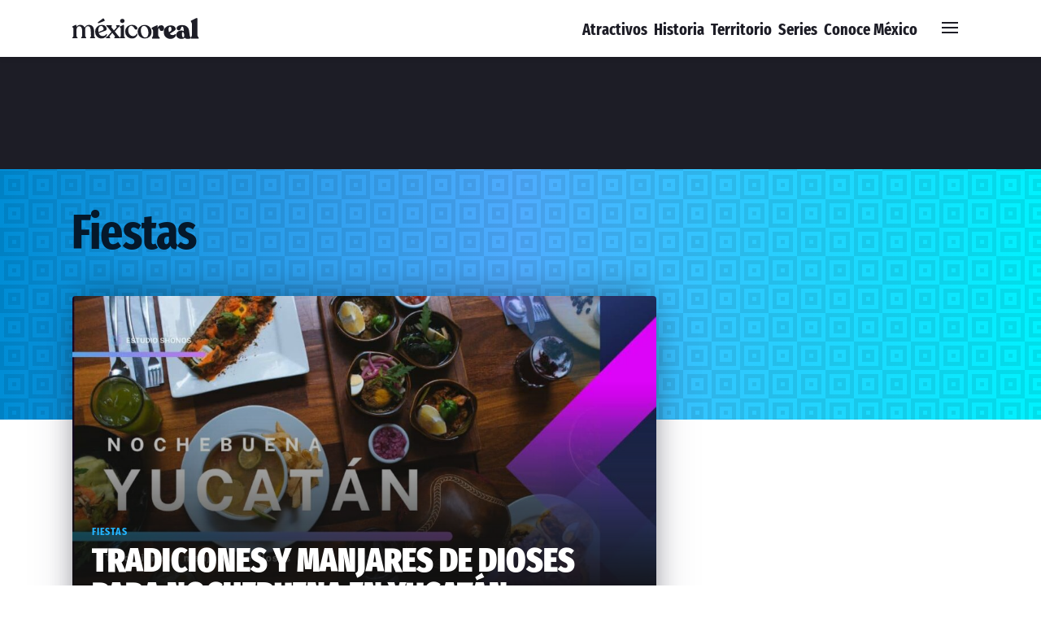

--- FILE ---
content_type: text/html; charset=UTF-8
request_url: https://mr.travelbymexico.com/curiosidades/fiestas/
body_size: 32248
content:
<!DOCTYPE html>
<html lang="es">
<head><meta charset="UTF-8"><script>if(navigator.userAgent.match(/MSIE|Internet Explorer/i)||navigator.userAgent.match(/Trident\/7\..*?rv:11/i)){var href=document.location.href;if(!href.match(/[?&]nowprocket/)){if(href.indexOf("?")==-1){if(href.indexOf("#")==-1){document.location.href=href+"?nowprocket=1"}else{document.location.href=href.replace("#","?nowprocket=1#")}}else{if(href.indexOf("#")==-1){document.location.href=href+"&nowprocket=1"}else{document.location.href=href.replace("#","&nowprocket=1#")}}}}</script><script>(()=>{class RocketLazyLoadScripts{constructor(){this.v="1.2.6",this.triggerEvents=["keydown","mousedown","mousemove","touchmove","touchstart","touchend","wheel"],this.userEventHandler=this.t.bind(this),this.touchStartHandler=this.i.bind(this),this.touchMoveHandler=this.o.bind(this),this.touchEndHandler=this.h.bind(this),this.clickHandler=this.u.bind(this),this.interceptedClicks=[],this.interceptedClickListeners=[],this.l(this),window.addEventListener("pageshow",(t=>{this.persisted=t.persisted,this.everythingLoaded&&this.m()})),this.CSPIssue=sessionStorage.getItem("rocketCSPIssue"),document.addEventListener("securitypolicyviolation",(t=>{this.CSPIssue||"script-src-elem"!==t.violatedDirective||"data"!==t.blockedURI||(this.CSPIssue=!0,sessionStorage.setItem("rocketCSPIssue",!0))})),document.addEventListener("DOMContentLoaded",(()=>{this.k()})),this.delayedScripts={normal:[],async:[],defer:[]},this.trash=[],this.allJQueries=[]}p(t){document.hidden?t.t():(this.triggerEvents.forEach((e=>window.addEventListener(e,t.userEventHandler,{passive:!0}))),window.addEventListener("touchstart",t.touchStartHandler,{passive:!0}),window.addEventListener("mousedown",t.touchStartHandler),document.addEventListener("visibilitychange",t.userEventHandler))}_(){this.triggerEvents.forEach((t=>window.removeEventListener(t,this.userEventHandler,{passive:!0}))),document.removeEventListener("visibilitychange",this.userEventHandler)}i(t){"HTML"!==t.target.tagName&&(window.addEventListener("touchend",this.touchEndHandler),window.addEventListener("mouseup",this.touchEndHandler),window.addEventListener("touchmove",this.touchMoveHandler,{passive:!0}),window.addEventListener("mousemove",this.touchMoveHandler),t.target.addEventListener("click",this.clickHandler),this.L(t.target,!0),this.S(t.target,"onclick","rocket-onclick"),this.C())}o(t){window.removeEventListener("touchend",this.touchEndHandler),window.removeEventListener("mouseup",this.touchEndHandler),window.removeEventListener("touchmove",this.touchMoveHandler,{passive:!0}),window.removeEventListener("mousemove",this.touchMoveHandler),t.target.removeEventListener("click",this.clickHandler),this.L(t.target,!1),this.S(t.target,"rocket-onclick","onclick"),this.M()}h(){window.removeEventListener("touchend",this.touchEndHandler),window.removeEventListener("mouseup",this.touchEndHandler),window.removeEventListener("touchmove",this.touchMoveHandler,{passive:!0}),window.removeEventListener("mousemove",this.touchMoveHandler)}u(t){t.target.removeEventListener("click",this.clickHandler),this.L(t.target,!1),this.S(t.target,"rocket-onclick","onclick"),this.interceptedClicks.push(t),t.preventDefault(),t.stopPropagation(),t.stopImmediatePropagation(),this.M()}O(){window.removeEventListener("touchstart",this.touchStartHandler,{passive:!0}),window.removeEventListener("mousedown",this.touchStartHandler),this.interceptedClicks.forEach((t=>{t.target.dispatchEvent(new MouseEvent("click",{view:t.view,bubbles:!0,cancelable:!0}))}))}l(t){EventTarget.prototype.addEventListenerWPRocketBase=EventTarget.prototype.addEventListener,EventTarget.prototype.addEventListener=function(e,i,o){"click"!==e||t.windowLoaded||i===t.clickHandler||t.interceptedClickListeners.push({target:this,func:i,options:o}),(this||window).addEventListenerWPRocketBase(e,i,o)}}L(t,e){this.interceptedClickListeners.forEach((i=>{i.target===t&&(e?t.removeEventListener("click",i.func,i.options):t.addEventListener("click",i.func,i.options))})),t.parentNode!==document.documentElement&&this.L(t.parentNode,e)}D(){return new Promise((t=>{this.P?this.M=t:t()}))}C(){this.P=!0}M(){this.P=!1}S(t,e,i){t.hasAttribute&&t.hasAttribute(e)&&(event.target.setAttribute(i,event.target.getAttribute(e)),event.target.removeAttribute(e))}t(){this._(this),"loading"===document.readyState?document.addEventListener("DOMContentLoaded",this.R.bind(this)):this.R()}k(){let t=[];document.querySelectorAll("script[type=rocketlazyloadscript][data-rocket-src]").forEach((e=>{let i=e.getAttribute("data-rocket-src");if(i&&!i.startsWith("data:")){0===i.indexOf("//")&&(i=location.protocol+i);try{const o=new URL(i).origin;o!==location.origin&&t.push({src:o,crossOrigin:e.crossOrigin||"module"===e.getAttribute("data-rocket-type")})}catch(t){}}})),t=[...new Map(t.map((t=>[JSON.stringify(t),t]))).values()],this.T(t,"preconnect")}async R(){this.lastBreath=Date.now(),this.j(this),this.F(this),this.I(),this.W(),this.q(),await this.A(this.delayedScripts.normal),await this.A(this.delayedScripts.defer),await this.A(this.delayedScripts.async);try{await this.U(),await this.H(this),await this.J()}catch(t){console.error(t)}window.dispatchEvent(new Event("rocket-allScriptsLoaded")),this.everythingLoaded=!0,this.D().then((()=>{this.O()})),this.N()}W(){document.querySelectorAll("script[type=rocketlazyloadscript]").forEach((t=>{t.hasAttribute("data-rocket-src")?t.hasAttribute("async")&&!1!==t.async?this.delayedScripts.async.push(t):t.hasAttribute("defer")&&!1!==t.defer||"module"===t.getAttribute("data-rocket-type")?this.delayedScripts.defer.push(t):this.delayedScripts.normal.push(t):this.delayedScripts.normal.push(t)}))}async B(t){if(await this.G(),!0!==t.noModule||!("noModule"in HTMLScriptElement.prototype))return new Promise((e=>{let i;function o(){(i||t).setAttribute("data-rocket-status","executed"),e()}try{if(navigator.userAgent.indexOf("Firefox/")>0||""===navigator.vendor||this.CSPIssue)i=document.createElement("script"),[...t.attributes].forEach((t=>{let e=t.nodeName;"type"!==e&&("data-rocket-type"===e&&(e="type"),"data-rocket-src"===e&&(e="src"),i.setAttribute(e,t.nodeValue))})),t.text&&(i.text=t.text),i.hasAttribute("src")?(i.addEventListener("load",o),i.addEventListener("error",(function(){i.setAttribute("data-rocket-status","failed-network"),e()})),setTimeout((()=>{i.isConnected||e()}),1)):(i.text=t.text,o()),t.parentNode.replaceChild(i,t);else{const i=t.getAttribute("data-rocket-type"),s=t.getAttribute("data-rocket-src");i?(t.type=i,t.removeAttribute("data-rocket-type")):t.removeAttribute("type"),t.addEventListener("load",o),t.addEventListener("error",(i=>{this.CSPIssue&&i.target.src.startsWith("data:")?(console.log("WPRocket: data-uri blocked by CSP -> fallback"),t.removeAttribute("src"),this.B(t).then(e)):(t.setAttribute("data-rocket-status","failed-network"),e())})),s?(t.removeAttribute("data-rocket-src"),t.src=s):t.src="data:text/javascript;base64,"+window.btoa(unescape(encodeURIComponent(t.text)))}}catch(i){t.setAttribute("data-rocket-status","failed-transform"),e()}}));t.setAttribute("data-rocket-status","skipped")}async A(t){const e=t.shift();return e&&e.isConnected?(await this.B(e),this.A(t)):Promise.resolve()}q(){this.T([...this.delayedScripts.normal,...this.delayedScripts.defer,...this.delayedScripts.async],"preload")}T(t,e){var i=document.createDocumentFragment();t.forEach((t=>{const o=t.getAttribute&&t.getAttribute("data-rocket-src")||t.src;if(o&&!o.startsWith("data:")){const s=document.createElement("link");s.href=o,s.rel=e,"preconnect"!==e&&(s.as="script"),t.getAttribute&&"module"===t.getAttribute("data-rocket-type")&&(s.crossOrigin=!0),t.crossOrigin&&(s.crossOrigin=t.crossOrigin),t.integrity&&(s.integrity=t.integrity),i.appendChild(s),this.trash.push(s)}})),document.head.appendChild(i)}j(t){let e={};function i(i,o){return e[o].eventsToRewrite.indexOf(i)>=0&&!t.everythingLoaded?"rocket-"+i:i}function o(t,o){!function(t){e[t]||(e[t]={originalFunctions:{add:t.addEventListener,remove:t.removeEventListener},eventsToRewrite:[]},t.addEventListener=function(){arguments[0]=i(arguments[0],t),e[t].originalFunctions.add.apply(t,arguments)},t.removeEventListener=function(){arguments[0]=i(arguments[0],t),e[t].originalFunctions.remove.apply(t,arguments)})}(t),e[t].eventsToRewrite.push(o)}function s(e,i){let o=e[i];e[i]=null,Object.defineProperty(e,i,{get:()=>o||function(){},set(s){t.everythingLoaded?o=s:e["rocket"+i]=o=s}})}o(document,"DOMContentLoaded"),o(window,"DOMContentLoaded"),o(window,"load"),o(window,"pageshow"),o(document,"readystatechange"),s(document,"onreadystatechange"),s(window,"onload"),s(window,"onpageshow");try{Object.defineProperty(document,"readyState",{get:()=>t.rocketReadyState,set(e){t.rocketReadyState=e},configurable:!0}),document.readyState="loading"}catch(t){console.log("WPRocket DJE readyState conflict, bypassing")}}F(t){let e;function i(e){return t.everythingLoaded?e:e.split(" ").map((t=>"load"===t||0===t.indexOf("load.")?"rocket-jquery-load":t)).join(" ")}function o(o){function s(t){const e=o.fn[t];o.fn[t]=o.fn.init.prototype[t]=function(){return this[0]===window&&("string"==typeof arguments[0]||arguments[0]instanceof String?arguments[0]=i(arguments[0]):"object"==typeof arguments[0]&&Object.keys(arguments[0]).forEach((t=>{const e=arguments[0][t];delete arguments[0][t],arguments[0][i(t)]=e}))),e.apply(this,arguments),this}}o&&o.fn&&!t.allJQueries.includes(o)&&(o.fn.ready=o.fn.init.prototype.ready=function(e){return t.domReadyFired?e.bind(document)(o):document.addEventListener("rocket-DOMContentLoaded",(()=>e.bind(document)(o))),o([])},s("on"),s("one"),t.allJQueries.push(o)),e=o}o(window.jQuery),Object.defineProperty(window,"jQuery",{get:()=>e,set(t){o(t)}})}async H(t){const e=document.querySelector("script[data-webpack]");e&&(await async function(){return new Promise((t=>{e.addEventListener("load",t),e.addEventListener("error",t)}))}(),await t.K(),await t.H(t))}async U(){this.domReadyFired=!0;try{document.readyState="interactive"}catch(t){}await this.G(),document.dispatchEvent(new Event("rocket-readystatechange")),await this.G(),document.rocketonreadystatechange&&document.rocketonreadystatechange(),await this.G(),document.dispatchEvent(new Event("rocket-DOMContentLoaded")),await this.G(),window.dispatchEvent(new Event("rocket-DOMContentLoaded"))}async J(){try{document.readyState="complete"}catch(t){}await this.G(),document.dispatchEvent(new Event("rocket-readystatechange")),await this.G(),document.rocketonreadystatechange&&document.rocketonreadystatechange(),await this.G(),window.dispatchEvent(new Event("rocket-load")),await this.G(),window.rocketonload&&window.rocketonload(),await this.G(),this.allJQueries.forEach((t=>t(window).trigger("rocket-jquery-load"))),await this.G();const t=new Event("rocket-pageshow");t.persisted=this.persisted,window.dispatchEvent(t),await this.G(),window.rocketonpageshow&&window.rocketonpageshow({persisted:this.persisted}),this.windowLoaded=!0}m(){document.onreadystatechange&&document.onreadystatechange(),window.onload&&window.onload(),window.onpageshow&&window.onpageshow({persisted:this.persisted})}I(){const t=new Map;document.write=document.writeln=function(e){const i=document.currentScript;i||console.error("WPRocket unable to document.write this: "+e);const o=document.createRange(),s=i.parentElement;let n=t.get(i);void 0===n&&(n=i.nextSibling,t.set(i,n));const c=document.createDocumentFragment();o.setStart(c,0),c.appendChild(o.createContextualFragment(e)),s.insertBefore(c,n)}}async G(){Date.now()-this.lastBreath>45&&(await this.K(),this.lastBreath=Date.now())}async K(){return document.hidden?new Promise((t=>setTimeout(t))):new Promise((t=>requestAnimationFrame(t)))}N(){this.trash.forEach((t=>t.remove()))}static run(){const t=new RocketLazyLoadScripts;t.p(t)}}RocketLazyLoadScripts.run()})();</script>

<script type="rocketlazyloadscript">dataLayer=[{'vSeccion':'Catetoria/Tag','vTitulo':'Fiestas'}];</script>
<!-- Google Tag Manager -->
<script type="rocketlazyloadscript">(function(w,d,s,l,i){w[l]=w[l]||[];w[l].push({'gtm.start':
new Date().getTime(),event:'gtm.js'});var f=d.getElementsByTagName(s)[0],
j=d.createElement(s),dl=l!='dataLayer'?'&l='+l:'';j.async=true;j.src=
'https://www.googletagmanager.com/gtm.js?id='+i+dl;f.parentNode.insertBefore(j,f);
})(window,document,'script','dataLayer','GTM-P48NCQ4');</script>
<!-- End Google Tag Manager -->


<meta name="viewport" content="width=device-width, initial-scale=1.0" >
<link rel="profile" href="https://gmpg.org/xfn/11">
<link rel="preload" href="https://mr.travelbymexico.com/wp-content/themes/mexico-real/_inc/fuentes/FiraSans-ExtraBold.woff2" as="font" type="font/woff2" crossorigin>
<link rel="preload" href="https://mr.travelbymexico.com/wp-content/themes/mexico-real/_inc/fuentes/Recoleta-Regular.woff2" as="font" type="font/woff2" crossorigin>
<link rel="preload" href="https://mr.travelbymexico.com/wp-content/themes/mexico-real/_inc/fuentes/Recoleta-Bold.woff2" as="font" type="font/woff2" crossorigin>
<meta name='robots' content='index, follow, max-image-preview:large, max-snippet:-1, max-video-preview:-1' />

	<!-- This site is optimized with the Yoast SEO plugin v23.5 - https://yoast.com/wordpress/plugins/seo/ -->
	<title>En Fiestas - Mexico Real</title><link rel="preload" data-rocket-preload as="image" href="https://mr.travelbymexico.com/imgBase/2025/12/Nochebuena-1024x614.jpg" fetchpriority="high">
	<link rel="canonical" href="https://mr.travelbymexico.com/curiosidades/fiestas/" />
	<link rel="next" href="https://mr.travelbymexico.com/curiosidades/fiestas/p/2/" />
	<meta property="og:locale" content="es_MX" />
	<meta property="og:type" content="article" />
	<meta property="og:title" content="En Fiestas - Mexico Real" />
	<meta property="og:url" content="https://mr.travelbymexico.com/curiosidades/fiestas/" />
	<meta property="og:site_name" content="Mexico Real" />
	<meta property="og:image" content="https://mr.travelbymexico.com/imgBase/2016/06/preview.png" />
	<meta property="og:image:width" content="1200" />
	<meta property="og:image:height" content="630" />
	<meta property="og:image:type" content="image/png" />
	<meta name="twitter:card" content="summary_large_image" />
	<meta name="twitter:site" content="@travelbymexico" />
	<script type="application/ld+json" class="yoast-schema-graph">{"@context":"https://schema.org","@graph":[{"@type":"CollectionPage","@id":"https://mr.travelbymexico.com/curiosidades/fiestas/","url":"https://mr.travelbymexico.com/curiosidades/fiestas/","name":"En Fiestas - Mexico Real","isPartOf":{"@id":"https://mr.travelbymexico.com/#website"},"primaryImageOfPage":{"@id":"https://mr.travelbymexico.com/curiosidades/fiestas/#primaryimage"},"image":{"@id":"https://mr.travelbymexico.com/curiosidades/fiestas/#primaryimage"},"thumbnailUrl":"https://mr.travelbymexico.com/imgBase/2025/12/Nochebuena.jpg","breadcrumb":{"@id":"https://mr.travelbymexico.com/curiosidades/fiestas/#breadcrumb"},"inLanguage":"es-MX"},{"@type":"ImageObject","inLanguage":"es-MX","@id":"https://mr.travelbymexico.com/curiosidades/fiestas/#primaryimage","url":"https://mr.travelbymexico.com/imgBase/2025/12/Nochebuena.jpg","contentUrl":"https://mr.travelbymexico.com/imgBase/2025/12/Nochebuena.jpg","width":1200,"height":720,"caption":"Tradiciones y manjares"},{"@type":"BreadcrumbList","@id":"https://mr.travelbymexico.com/curiosidades/fiestas/#breadcrumb","itemListElement":[{"@type":"ListItem","position":1,"name":"Inicio","item":"https://mr.travelbymexico.com/"},{"@type":"ListItem","position":2,"name":"Curiosidades","item":"https://mr.travelbymexico.com/curiosidades/"},{"@type":"ListItem","position":3,"name":"Fiestas"}]},{"@type":"WebSite","@id":"https://mr.travelbymexico.com/#website","url":"https://mr.travelbymexico.com/","name":"Mexico Real","description":"Todo acerca de México","publisher":{"@id":"https://mr.travelbymexico.com/#organization"},"potentialAction":[{"@type":"SearchAction","target":{"@type":"EntryPoint","urlTemplate":"https://mr.travelbymexico.com/?s={search_term_string}"},"query-input":{"@type":"PropertyValueSpecification","valueRequired":true,"valueName":"search_term_string"}}],"inLanguage":"es-MX"},{"@type":"Organization","@id":"https://mr.travelbymexico.com/#organization","name":"Travel By México","url":"https://mr.travelbymexico.com/","logo":{"@type":"ImageObject","inLanguage":"es-MX","@id":"https://mr.travelbymexico.com/#/schema/logo/image/","url":"https://mr.travelbymexico.com/imgBase/2021/05/tbm-icon-192x192-1.png","contentUrl":"https://mr.travelbymexico.com/imgBase/2021/05/tbm-icon-192x192-1.png","width":192,"height":192,"caption":"Travel By México"},"image":{"@id":"https://mr.travelbymexico.com/#/schema/logo/image/"},"sameAs":["https://www.facebook.com/travelbymexico","https://x.com/travelbymexico","https://www.instagram.com/travelbymexico","https://www.youtube.com/user/mexicoturistico"]}]}</script>
	<!-- / Yoast SEO plugin. -->


<link rel='dns-prefetch' href='//stats.wp.com' />
<link rel='dns-prefetch' href='//securepubads.g.doubleclick.net' />
<link rel='dns-prefetch' href='//www.googletagmanager.com' />
<link rel='dns-prefetch' href='//www.googletagservices.com' />
<link rel='dns-prefetch' href='//www.google-analytics.com' />
<link rel='dns-prefetch' href='//adservice.google.com' />
<link rel='dns-prefetch' href='//adservice.google.com.mx' />
<link rel='dns-prefetch' href='//track.webgains.com' />
<link rel='dns-prefetch' href='//c.disquscdn.com' />
<link rel='dns-prefetch' href='//travel-by-mexico.disqus.com' />

<link rel='stylesheet' id='mediaelement-css' href='https://mr.travelbymexico.com/wp-includes/js/mediaelement/mediaelementplayer-legacy.min.css?ver=4.2.17' media='all' />
<link rel='stylesheet' id='wp-mediaelement-css' href='https://mr.travelbymexico.com/wp-includes/js/mediaelement/wp-mediaelement.min.css?ver=6.4.7' media='all' />
<style id='jetpack-sharing-buttons-style-inline-css'>
.jetpack-sharing-buttons__services-list{display:flex;flex-direction:row;flex-wrap:wrap;gap:0;list-style-type:none;margin:5px;padding:0}.jetpack-sharing-buttons__services-list.has-small-icon-size{font-size:12px}.jetpack-sharing-buttons__services-list.has-normal-icon-size{font-size:16px}.jetpack-sharing-buttons__services-list.has-large-icon-size{font-size:24px}.jetpack-sharing-buttons__services-list.has-huge-icon-size{font-size:36px}@media print{.jetpack-sharing-buttons__services-list{display:none!important}}.editor-styles-wrapper .wp-block-jetpack-sharing-buttons{gap:0;padding-inline-start:0}ul.jetpack-sharing-buttons__services-list.has-background{padding:1.25em 2.375em}
</style>
<style id='classic-theme-styles-inline-css'>
/*! This file is auto-generated */
.wp-block-button__link{color:#fff;background-color:#32373c;border-radius:9999px;box-shadow:none;text-decoration:none;padding:calc(.667em + 2px) calc(1.333em + 2px);font-size:1.125em}.wp-block-file__button{background:#32373c;color:#fff;text-decoration:none}
</style>
<style id='global-styles-inline-css'>
body{--wp--preset--color--black: #000000;--wp--preset--color--cyan-bluish-gray: #abb8c3;--wp--preset--color--white: #ffffff;--wp--preset--color--pale-pink: #f78da7;--wp--preset--color--vivid-red: #cf2e2e;--wp--preset--color--luminous-vivid-orange: #ff6900;--wp--preset--color--luminous-vivid-amber: #fcb900;--wp--preset--color--light-green-cyan: #7bdcb5;--wp--preset--color--vivid-green-cyan: #00d084;--wp--preset--color--pale-cyan-blue: #8ed1fc;--wp--preset--color--vivid-cyan-blue: #0693e3;--wp--preset--color--vivid-purple: #9b51e0;--wp--preset--gradient--vivid-cyan-blue-to-vivid-purple: linear-gradient(135deg,rgba(6,147,227,1) 0%,rgb(155,81,224) 100%);--wp--preset--gradient--light-green-cyan-to-vivid-green-cyan: linear-gradient(135deg,rgb(122,220,180) 0%,rgb(0,208,130) 100%);--wp--preset--gradient--luminous-vivid-amber-to-luminous-vivid-orange: linear-gradient(135deg,rgba(252,185,0,1) 0%,rgba(255,105,0,1) 100%);--wp--preset--gradient--luminous-vivid-orange-to-vivid-red: linear-gradient(135deg,rgba(255,105,0,1) 0%,rgb(207,46,46) 100%);--wp--preset--gradient--very-light-gray-to-cyan-bluish-gray: linear-gradient(135deg,rgb(238,238,238) 0%,rgb(169,184,195) 100%);--wp--preset--gradient--cool-to-warm-spectrum: linear-gradient(135deg,rgb(74,234,220) 0%,rgb(151,120,209) 20%,rgb(207,42,186) 40%,rgb(238,44,130) 60%,rgb(251,105,98) 80%,rgb(254,248,76) 100%);--wp--preset--gradient--blush-light-purple: linear-gradient(135deg,rgb(255,206,236) 0%,rgb(152,150,240) 100%);--wp--preset--gradient--blush-bordeaux: linear-gradient(135deg,rgb(254,205,165) 0%,rgb(254,45,45) 50%,rgb(107,0,62) 100%);--wp--preset--gradient--luminous-dusk: linear-gradient(135deg,rgb(255,203,112) 0%,rgb(199,81,192) 50%,rgb(65,88,208) 100%);--wp--preset--gradient--pale-ocean: linear-gradient(135deg,rgb(255,245,203) 0%,rgb(182,227,212) 50%,rgb(51,167,181) 100%);--wp--preset--gradient--electric-grass: linear-gradient(135deg,rgb(202,248,128) 0%,rgb(113,206,126) 100%);--wp--preset--gradient--midnight: linear-gradient(135deg,rgb(2,3,129) 0%,rgb(40,116,252) 100%);--wp--preset--font-size--small: 13px;--wp--preset--font-size--medium: 20px;--wp--preset--font-size--large: 36px;--wp--preset--font-size--x-large: 42px;--wp--preset--spacing--20: 0.44rem;--wp--preset--spacing--30: 0.67rem;--wp--preset--spacing--40: 1rem;--wp--preset--spacing--50: 1.5rem;--wp--preset--spacing--60: 2.25rem;--wp--preset--spacing--70: 3.38rem;--wp--preset--spacing--80: 5.06rem;--wp--preset--shadow--natural: 6px 6px 9px rgba(0, 0, 0, 0.2);--wp--preset--shadow--deep: 12px 12px 50px rgba(0, 0, 0, 0.4);--wp--preset--shadow--sharp: 6px 6px 0px rgba(0, 0, 0, 0.2);--wp--preset--shadow--outlined: 6px 6px 0px -3px rgba(255, 255, 255, 1), 6px 6px rgba(0, 0, 0, 1);--wp--preset--shadow--crisp: 6px 6px 0px rgba(0, 0, 0, 1);}:where(.is-layout-flex){gap: 0.5em;}:where(.is-layout-grid){gap: 0.5em;}body .is-layout-flow > .alignleft{float: left;margin-inline-start: 0;margin-inline-end: 2em;}body .is-layout-flow > .alignright{float: right;margin-inline-start: 2em;margin-inline-end: 0;}body .is-layout-flow > .aligncenter{margin-left: auto !important;margin-right: auto !important;}body .is-layout-constrained > .alignleft{float: left;margin-inline-start: 0;margin-inline-end: 2em;}body .is-layout-constrained > .alignright{float: right;margin-inline-start: 2em;margin-inline-end: 0;}body .is-layout-constrained > .aligncenter{margin-left: auto !important;margin-right: auto !important;}body .is-layout-constrained > :where(:not(.alignleft):not(.alignright):not(.alignfull)){max-width: var(--wp--style--global--content-size);margin-left: auto !important;margin-right: auto !important;}body .is-layout-constrained > .alignwide{max-width: var(--wp--style--global--wide-size);}body .is-layout-flex{display: flex;}body .is-layout-flex{flex-wrap: wrap;align-items: center;}body .is-layout-flex > *{margin: 0;}body .is-layout-grid{display: grid;}body .is-layout-grid > *{margin: 0;}:where(.wp-block-columns.is-layout-flex){gap: 2em;}:where(.wp-block-columns.is-layout-grid){gap: 2em;}:where(.wp-block-post-template.is-layout-flex){gap: 1.25em;}:where(.wp-block-post-template.is-layout-grid){gap: 1.25em;}.has-black-color{color: var(--wp--preset--color--black) !important;}.has-cyan-bluish-gray-color{color: var(--wp--preset--color--cyan-bluish-gray) !important;}.has-white-color{color: var(--wp--preset--color--white) !important;}.has-pale-pink-color{color: var(--wp--preset--color--pale-pink) !important;}.has-vivid-red-color{color: var(--wp--preset--color--vivid-red) !important;}.has-luminous-vivid-orange-color{color: var(--wp--preset--color--luminous-vivid-orange) !important;}.has-luminous-vivid-amber-color{color: var(--wp--preset--color--luminous-vivid-amber) !important;}.has-light-green-cyan-color{color: var(--wp--preset--color--light-green-cyan) !important;}.has-vivid-green-cyan-color{color: var(--wp--preset--color--vivid-green-cyan) !important;}.has-pale-cyan-blue-color{color: var(--wp--preset--color--pale-cyan-blue) !important;}.has-vivid-cyan-blue-color{color: var(--wp--preset--color--vivid-cyan-blue) !important;}.has-vivid-purple-color{color: var(--wp--preset--color--vivid-purple) !important;}.has-black-background-color{background-color: var(--wp--preset--color--black) !important;}.has-cyan-bluish-gray-background-color{background-color: var(--wp--preset--color--cyan-bluish-gray) !important;}.has-white-background-color{background-color: var(--wp--preset--color--white) !important;}.has-pale-pink-background-color{background-color: var(--wp--preset--color--pale-pink) !important;}.has-vivid-red-background-color{background-color: var(--wp--preset--color--vivid-red) !important;}.has-luminous-vivid-orange-background-color{background-color: var(--wp--preset--color--luminous-vivid-orange) !important;}.has-luminous-vivid-amber-background-color{background-color: var(--wp--preset--color--luminous-vivid-amber) !important;}.has-light-green-cyan-background-color{background-color: var(--wp--preset--color--light-green-cyan) !important;}.has-vivid-green-cyan-background-color{background-color: var(--wp--preset--color--vivid-green-cyan) !important;}.has-pale-cyan-blue-background-color{background-color: var(--wp--preset--color--pale-cyan-blue) !important;}.has-vivid-cyan-blue-background-color{background-color: var(--wp--preset--color--vivid-cyan-blue) !important;}.has-vivid-purple-background-color{background-color: var(--wp--preset--color--vivid-purple) !important;}.has-black-border-color{border-color: var(--wp--preset--color--black) !important;}.has-cyan-bluish-gray-border-color{border-color: var(--wp--preset--color--cyan-bluish-gray) !important;}.has-white-border-color{border-color: var(--wp--preset--color--white) !important;}.has-pale-pink-border-color{border-color: var(--wp--preset--color--pale-pink) !important;}.has-vivid-red-border-color{border-color: var(--wp--preset--color--vivid-red) !important;}.has-luminous-vivid-orange-border-color{border-color: var(--wp--preset--color--luminous-vivid-orange) !important;}.has-luminous-vivid-amber-border-color{border-color: var(--wp--preset--color--luminous-vivid-amber) !important;}.has-light-green-cyan-border-color{border-color: var(--wp--preset--color--light-green-cyan) !important;}.has-vivid-green-cyan-border-color{border-color: var(--wp--preset--color--vivid-green-cyan) !important;}.has-pale-cyan-blue-border-color{border-color: var(--wp--preset--color--pale-cyan-blue) !important;}.has-vivid-cyan-blue-border-color{border-color: var(--wp--preset--color--vivid-cyan-blue) !important;}.has-vivid-purple-border-color{border-color: var(--wp--preset--color--vivid-purple) !important;}.has-vivid-cyan-blue-to-vivid-purple-gradient-background{background: var(--wp--preset--gradient--vivid-cyan-blue-to-vivid-purple) !important;}.has-light-green-cyan-to-vivid-green-cyan-gradient-background{background: var(--wp--preset--gradient--light-green-cyan-to-vivid-green-cyan) !important;}.has-luminous-vivid-amber-to-luminous-vivid-orange-gradient-background{background: var(--wp--preset--gradient--luminous-vivid-amber-to-luminous-vivid-orange) !important;}.has-luminous-vivid-orange-to-vivid-red-gradient-background{background: var(--wp--preset--gradient--luminous-vivid-orange-to-vivid-red) !important;}.has-very-light-gray-to-cyan-bluish-gray-gradient-background{background: var(--wp--preset--gradient--very-light-gray-to-cyan-bluish-gray) !important;}.has-cool-to-warm-spectrum-gradient-background{background: var(--wp--preset--gradient--cool-to-warm-spectrum) !important;}.has-blush-light-purple-gradient-background{background: var(--wp--preset--gradient--blush-light-purple) !important;}.has-blush-bordeaux-gradient-background{background: var(--wp--preset--gradient--blush-bordeaux) !important;}.has-luminous-dusk-gradient-background{background: var(--wp--preset--gradient--luminous-dusk) !important;}.has-pale-ocean-gradient-background{background: var(--wp--preset--gradient--pale-ocean) !important;}.has-electric-grass-gradient-background{background: var(--wp--preset--gradient--electric-grass) !important;}.has-midnight-gradient-background{background: var(--wp--preset--gradient--midnight) !important;}.has-small-font-size{font-size: var(--wp--preset--font-size--small) !important;}.has-medium-font-size{font-size: var(--wp--preset--font-size--medium) !important;}.has-large-font-size{font-size: var(--wp--preset--font-size--large) !important;}.has-x-large-font-size{font-size: var(--wp--preset--font-size--x-large) !important;}
.wp-block-navigation a:where(:not(.wp-element-button)){color: inherit;}
:where(.wp-block-post-template.is-layout-flex){gap: 1.25em;}:where(.wp-block-post-template.is-layout-grid){gap: 1.25em;}
:where(.wp-block-columns.is-layout-flex){gap: 2em;}:where(.wp-block-columns.is-layout-grid){gap: 2em;}
.wp-block-pullquote{font-size: 1.5em;line-height: 1.6;}
</style>
	<style>img#wpstats{display:none}</style>
		<link rel="icon" href="https://mr.travelbymexico.com/imgBase/2021/05/cropped-tbm-icon-192x192-1-1-32x32.png" sizes="32x32" />
<link rel="icon" href="https://mr.travelbymexico.com/imgBase/2021/05/cropped-tbm-icon-192x192-1-1-192x192.png" sizes="192x192" />
<link rel="apple-touch-icon" href="https://mr.travelbymexico.com/imgBase/2021/05/cropped-tbm-icon-192x192-1-1-180x180.png" />
<meta name="msapplication-TileImage" content="https://mr.travelbymexico.com/imgBase/2021/05/cropped-tbm-icon-192x192-1-1-270x270.png" />
		<style id="wp-custom-css">
			[data-id="9204"] #b-gam-con-1{ display:none!important;}		</style>
		<noscript><style id="rocket-lazyload-nojs-css">.rll-youtube-player, [data-lazy-src]{display:none !important;}</style></noscript><style id="th-archivo">@charset "UTF-8";@-webkit-keyframes raya-titulo{0%{width:0}to{width:calc(100%.5rem)}}@keyframes raya-titulo{0%{width:0}to{width:calc(100%.5rem)}}@-webkit-keyframes dibuja{to{stroke-dashoffset:0}}@keyframes dibuja{to{stroke-dashoffset:0}}@-webkit-keyframes fillopacity{0%{fill-opacity:0;stroke-width:.5%}to{fill-opacity:1;stroke-width:0}}@keyframes fillopacity{0%{fill-opacity:0;stroke-width:.5%}to{fill-opacity:1;stroke-width:0}}.c--museos,.c-p--museos,.it--museos,.item--museos{--colorPri:211, 58, 44;--colorPriOs:190, 52, 40;--colorPriCl:224, 117, 107;--colorPriMe:224, 255, 255;--colorPriCon:255, 255, 255;--colorPriBg:211, 58, 44;--colorPriGra:#d32c72, #d33a2c, #d38e2c;--colorSec:44, 197, 211;--colorSecMe:62, 62, 62;--colorSecCon:28, 40, 51;--colorSecBg:44, 197, 211;--colorSecGra:#2cd38e, #2cc5d3, #2c72d3}.c--atractivos,.c-p--atractivos,.it--atractivos,.item--atractivos{--colorPri:37, 81, 152;--colorPriOs:27, 59, 111;--colorPriCl:58, 115, 207;--colorPriMe:211, 211, 211;--colorPriCon:254, 254, 254;--colorPriBg:37, 81, 152;--colorPriGra:#258b98, #255198,#332598;--colorSec:37, 152, 108;--colorSecMe:5, 7, 9;--colorSecCon:5, 7, 9;--colorSecBg:37, 152, 108;--colorSecGra:#519825, #25986c,#6c2598,#982551}.c--historia,.c-p--historia,.it--historia,.item--historia{--colorPri:247, 92, 3;--colorPriOs:197, 73, 2;--colorPriCl:253, 139, 74;--colorPriMe:60, 33, 9;--colorPriCon:17, 17, 17;--colorPriBg:247, 92, 3;--colorPriGra:#f12711,#F75C03, #f5af19;--colorSec:3, 247, 214;--colorSecMe:62, 62, 62;--colorSecCon:5, 7, 9;--colorSecBg:3, 247, 214;--colorSecGra:#03f7d6, #03f75c, #039ef7}.c--territorio,.c-p--territorio,.it--territorio,.item--territorio{--colorPri:64, 193, 172;--colorPriOs:44, 136, 121;--colorPriCl:122, 212, 197;--colorPriMe:52, 65, 94;--colorPriCon:34, 49, 63;--colorPriBg:64, 193, 172;--colorPriGra:#11998e,#40c1ac, #38ef7d;--colorSec:193, 64, 85;--colorSecMe:254, 254, 254;--colorSecCon:255, 255, 255;--colorSecBg:193, 64, 85;--colorSecGra:#c14055, #03f75c, #039ef7}.c--curiosidades,.c--que-es,.c-p--curiosidades,.c-p--que-es,.it--curiosidades,.it--que-es,.item--curiosidades,.item--que-es{--colorPri:0, 141, 213;--colorPriOs:0, 107, 162;--colorPriCl:35, 180, 255;--colorPriMe:5, 7, 9;--colorPriCon:5, 24, 42;--colorPriBg:0, 141, 213;--colorPriGra:#008DD5,#4facfe, #00f2fe;--colorSec:141, 213, 0;--colorSecMe:62, 62, 62;--colorSecCon:17, 17, 17;--colorSecBg:141, 213, 0;--colorSecGra:#8dd500, #DCE35B, #45B649}.c--series,.c-p--series,.it--series,.item--series{--colorPri:58, 51, 53;--colorPriOs:31, 27, 28;--colorPriCl:99, 87, 90;--colorPriMe:253, 227, 167;--colorPriCon:255, 255, 255;--colorPriBg:58, 51, 53;--colorPriGra:#1f1b1c,#3A3335, #63575a;--colorSec:235, 94, 85;--colorSecMe:85, 0, 0;--colorSecCon:5, 7, 9;--colorSecBg:235, 94, 85;--colorSecGra:#EB5E55, #550000}.c--parques-tematicos,.c-p--parques-tematicos,.it--parques-tematicos,.item--parques-tematicos{--colorPri:141, 213, 0;--colorPriOs:90, 137, 0;--colorPriCl:172, 255, 9;--colorPriMe:62, 62, 62;--colorPriCon:0, 0, 0;--colorPriBg:141, 213, 0;--colorPriGra:#d5008d,#8dd500, #008dd5;--colorSec:0, 141, 213;--colorSecMe:5, 7, 9;--colorSecCon:17, 17, 17;--colorSecBg:0, 141, 213;--colorSecGra:#00d548, #008dd5, #d5008d,#d54800}.c--pueblos-magicos-de-mexico,.c-p--pueblos-magicos-de-mexico,.it--pueblos-magicos-de-mexico,.item--pueblos-magicos-de-mexico{--colorPri:255, 210, 63;--colorPriOs:242, 185, 0;--colorPriCl:255, 228, 140;--colorPriMe:0, 0, 0;--colorPriCon:0, 0, 0;--colorPriBg:255, 210, 63;--colorPriGra:#ff3f6c,#ffd23f, #3fffd2,#3f6cff;--colorSec:63, 108, 255;--colorSecMe:5, 7, 9;--colorSecCon:17, 17, 17;--colorSecBg:63, 108, 255;--colorSecGra:#3fffd2, #3f6cff, #ff3f6c,#ffd23f}:root{--anchoMax:1200px;--gap:1rem;--colorTxt:29, 29, 38;--colorMetas:85, 85, 85;--menuTxt:29, 29, 38;--menuTxtHover:var(--colorPriOs);--menuSpacer:62px;--menuBg:255, 255, 255;--menuSombra:29, 29, 38;--colorScroll:var(--colorSec);--menuOpacity:1;--menuDisplay:flex;--colorPri:255, 101, 44;--colorPriOs:223, 60, 0;--colorPriCl:255, 157, 121;--colorPriMe:54, 0, 0;--colorPriCon:17, 17, 17;--colorPriBg:255, 101, 44;--colorPriGra:#8A2387, #E94057, #F27121;--colorSec:70, 51, 255;--colorSecMe:255, 255, 255;--colorSecCon:255, 255, 255;--colorSecBg:0, 0, 0;--colorSecGra:#4633ff, #e94057, #f27121;--sombra:0 30px 60px -12px rgba(50,50,93,.25), 0 18px 36px -18px rgba(12,11,11,0.3), 0 -12px 36px -8px rgba(0,0,0,.3);--sombraHover:0 18px 35px rgba(50, 50, 93, .1), 0 8px 15px rgba(0, 0, 0, .07);--sombraFig:0 2px 5px -1px rgba(50,50,93,0.5),0 1px 3px -1px rgba(0,0,0,0.3);--sombraMenu:0px 1px 0px rgba(17,17,26,0.05), 0px 0px 8px rgba(17,17,26,0.1);--tran:cubic-bezier(.215, .61, .355, 1)}::-moz-selection{background-color:rgba(var(--colorSec),1);color:rgba(var(--colorSecCon),1)}::selection{background-color:rgba(var(--colorSec),1);color:rgba(var(--colorSecCon),1)}@font-face{font-family:'BC Sklonar';font-style:normal;font-weight:500;font-display:swap;src:url(https://mr.travelbymexico.com/wp-content/themes/mexico-real/_inc/fuentes/BCSklonar-Medium.woff2) format("woff2")}@font-face{font-family:'Chunk Five';font-style:normal;font-weight:400;font-display:swap;src:url(https://mr.travelbymexico.com/wp-content/themes/mexico-real/_inc/fuentes/ChunkFive-Regular.woff2) format("woff2")}@font-face{font-family:'Exchange';font-style:normal;font-weight:400;font-display:swap;src:url(https://mr.travelbymexico.com/wp-content/themes/mexico-real/_inc/fuentes/Exchange-Book.woff2) format("woff2")}@font-face{font-family:'Exchange';font-style:normal;font-weight:700;font-display:swap;src:url(https://mr.travelbymexico.com/wp-content/themes/mexico-real/_inc/fuentes/Exchange-Bold.woff2) format("woff2")}@font-face{font-family:'Fira Sans';font-style:normal;font-weight:400;font-display:swap;src:url(https://mr.travelbymexico.com/wp-content/themes/mexico-real/_inc/fuentes/FiraSans-Regular.woff2) format("woff2")}@font-face{font-family:'Fira Sans';font-style:normal;font-weight:700;font-display:swap;src:url(https://mr.travelbymexico.com/wp-content/themes/mexico-real/_inc/fuentes/FiraSans-Bold.woff2) format("woff2")}@font-face{font-family:'Fira Sans';font-style:normal;font-weight:900;font-display:swap;src:url(https://mr.travelbymexico.com/wp-content/themes/mexico-real/_inc/fuentes/FiraSans-Black.woff2) format("woff2")}@font-face{font-family:'Mosk';font-style:normal;font-weight:300;font-display:swap;src:url(https://mr.travelbymexico.com/wp-content/themes/mexico-real/_inc/fuentes/Mosk-Light-300.woff2) format("woff2")}@font-face{font-family:'Mosk';font-style:normal;font-weight:400;font-display:swap;src:url(https://mr.travelbymexico.com/wp-content/themes/mexico-real/_inc/fuentes/Mosk-Normal-400.woff2) format("woff2")}@font-face{font-family:'Mosk';font-style:normal;font-weight:600;font-display:swap;src:url(https://mr.travelbymexico.com/wp-content/themes/mexico-real/_inc/fuentes/Mosk-Semi-Bold-600.woff2) format("woff2")}@font-face{font-family:'Mosk';font-style:normal;font-weight:700;font-display:swap;src:url(https://mr.travelbymexico.com/wp-content/themes/mexico-real/_inc/fuentes/Mosk-Bold-700.woff2) format("woff2")}@font-face{font-family:'Oswald';font-style:normal;font-weight:200;font-display:swap;src:url(https://mr.travelbymexico.com/wp-content/themes/mexico-real/_inc/fuentes/Oswald-ExtraLight.woff2) format("woff2")}@font-face{font-family:'Oswald';font-style:normal;font-weight:300;font-display:swap;src:url(https://mr.travelbymexico.com/wp-content/themes/mexico-real/_inc/fuentes/Oswald-Light.woff2) format("woff2")}@font-face{font-family:'Oswald';font-style:normal;font-weight:400;font-display:swap;src:url(https://mr.travelbymexico.com/wp-content/themes/mexico-real/_inc/fuentes/Oswald-Regular.woff2) format("woff2")}@font-face{font-family:'Oswald';font-style:normal;font-weight:500;font-display:swap;src:url(https://mr.travelbymexico.com/wp-content/themes/mexico-real/_inc/fuentes/Oswald-Medium.woff2) format("woff2")}@font-face{font-family:'Oswald';font-style:normal;font-weight:600;font-display:swap;src:url(https://mr.travelbymexico.com/wp-content/themes/mexico-real/_inc/fuentes/Oswald-SemiBold.woff2) format("woff2")}@font-face{font-family:'Oswald';font-style:normal;font-weight:700;font-display:swap;src:url(https://mr.travelbymexico.com/wp-content/themes/mexico-real/_inc/fuentes/Oswald-Bold.woff2) format("woff2")}@font-face{font-family:'Playfair Display';font-style:normal;font-weight:400;font-display:swap;src:url(https://mr.travelbymexico.com/wp-content/themes/mexico-real/_inc/fuentes/PlayfairDisplay-Regular.woff2) format("woff2")}@font-face{font-family:'Playfair Display';font-style:normal;font-weight:700;font-display:swap;src:url(https://mr.travelbymexico.com/wp-content/themes/mexico-real/_inc/fuentes/PlayfairDisplay-Bold.woff2) format("woff2")}@font-face{font-family:'Recoleta';font-style:normal;font-weight:400;font-display:swap;src:url(https://mr.travelbymexico.com/wp-content/themes/mexico-real/_inc/fuentes/Recoleta-Regular.woff2) format("woff2")}@font-face{font-family:'Recoleta';font-style:normal;font-weight:700;font-display:swap;src:url(https://mr.travelbymexico.com/wp-content/themes/mexico-real/_inc/fuentes/Recoleta-Bold.woff2) format("woff2")}@font-face{font-family:'SchearGrotesk';font-style:normal;font-weight:500;font-display:swap;src:url(https://mr.travelbymexico.com/wp-content/themes/mexico-real/_inc/fuentes/SchearGrotesk-Medium.woff2) format("woff2")}@font-face{font-family:'SchearGrotesk';font-style:normal;font-weight:700;font-display:swap;src:url(https://mr.travelbymexico.com/wp-content/themes/mexico-real/_inc/fuentes/SchearGrotesk-Bold.woff2) format("woff2")}@font-face{font-family:'Trump Soft';font-style:normal;font-weight:700;font-display:swap;src:url(https://mr.travelbymexico.com/wp-content/themes/mexico-real/_inc/fuentes/TrumpSoftPro-Bold.woff2) format("woff2")}*,::after,::before{box-sizing:border-box}html{scroll-behavior:smooth;overflow-y:scroll}body{font-family:-apple-system,BlinkMacSystemFont,"Segoe UI",Roboto,"Helvetica Neue",Arial,sans-serif,"Apple Color Emoji","Segoe UI Emoji","Segoe UI Symbol";min-height:100vh;line-height:1.5;font-size:100%;font-weight:400;text-rendering:optimizeSpeed;-webkit-font-smoothing:antialiased;background-color:#fff;color:#111;overflow-wrap:break-word}body:after{border:0!important;clip:rect(0 0 0 0)!important;height:.0625rem!important;margin:-.0625rem!important;overflow:hidden!important;padding:0!important;position:absolute!important;width:.0625rem!important}blockquote,body,dd,dl,figure,h1,h2,h3,h4,ol,p,ul{margin:0;padding:0}h1,h2,h3,h4,h5,h6,li,p{word-break:break-word}ol,ul{list-style:none}a{-webkit-text-decoration-skip:ink;text-decoration-skip-ink:auto;color:inherit;text-decoration:none}pre{white-space:normal}img,picture{max-width:100%;height:auto}button,input,select,textarea{font:inherit}@media (prefers-reduced-motion:reduce){*{-webkit-animation-duration:.01ms!important;animation-duration:.01ms!important;-webkit-animation-iteration-count:1!important;animation-iteration-count:1!important;transition-duration:.01ms!important;scroll-behavior:auto!important}}#svg-iconos{height:0;position:absolute;width:0;overflow:hidden}.i,.logo-i,img,picture{display:block}.i{margin:0;line-height:1;width:1em;height:1em;stroke-width:0;stroke:currentColor;fill:currentColor;position:relative;border-radius:50%;transition:all 500ms cubic-bezier(.175,.885,.32,1.275);padding:2px}.logo-i{overflow:hidden;width:180px;height:30px}.i-logo{width:100%;height:100%;margin-left:-.75rem;border-radius:unset;stroke-width:0%}.logo-txt{display:none}.flecha-i{font-size:22px;display:inline-block;vertical-align:bottom}.i-flecha{padding:0}.i-info{font-size:32px;background-color:#111;color:#fff;padding:.5rem}.i-facebook{color:#fff;background-color:#1877f2;padding:0}.i-facebook:hover{color:#1877f2;background-color:#fff}.i-twitter{color:#fff;background-color:#1da1f2}.i-tweet,.i-twitter:hover{background-color:#fff;color:#1da1f2}.i-sms,.i-tweet:hover{color:#fff;background-color:#1da1f2}.i-sms{background-color:#007f00}.i-instagram:hover,.i-sms:hover{color:#007f00;background-color:#fff}.i-instagram{color:#fff;background-color:#c13584}.i-instagram:hover{color:#c13584}.i-whatsapp{color:#fff;background-color:#4ac959}.i-whatsapp:hover,.i-youtube:hover{color:#4ac959;background-color:#fff}.i-email,.i-youtube{color:#fff;background-color:red}.i-youtube:hover{color:red}.i-email{background-color:#f1c40f}.i-email:hover,.i-messenger:hover{color:#f1c40f;background-color:#fff}.i-messenger{color:#fff;background:linear-gradient(to right,#138bff,#8245fe,#fa5189)}.img--item.item-ico::before{content:"";display:block;position:absolute;width:32px;height:32px;z-index:1;bottom:.5rem;right:.5rem;border-radius:50%;background-size:20px;background-repeat:no-repeat;background-position:center;background-color:rgba(17,17,17,.5)}.i-video::before{background-size:14px;background-position:11px 7px;background-image:url("data:image/svg+xml,%3Csvg width='11' height='14' xmlns='http://www.w3.org/2000/svg'%3E%3Cg fill='none' fill-rule='evenodd'%3E%3Cpath d='M-7-5h24v24H-7z'/%3E%3Cpath d='M0 1.82v10.36c0 .79.87 1.27 1.54.84l8.14-5.18a1 1 0 000-1.69L1.54.98A.998.998 0 000 1.82z' fill='%23ffffff'/%3E%3C/g%3E%3C/svg%3E")}.i-chat::before{background-image:url("data:image/svg+xml,%3Csvg xmlns='http://www.w3.org/2000/svg' fill='#ffffff' viewBox='0 0 24 24'%3E%3Cpath d='M14.046 2.242l-4.148-.01h-.002c-4.374 0-7.8 3.427-7.8 7.802 0 4.098 3.186 7.206 7.465 7.37v3.828a.85.85 0 00.12.403.744.744 0 001.034.229c.264-.168 6.473-4.14 8.088-5.506 1.902-1.61 3.04-3.97 3.043-6.312v-.017c-.006-4.367-3.43-7.787-7.8-7.788zm3.787 12.972c-1.134.96-4.862 3.405-6.772 4.643V16.67a.75.75 0 00-.75-.75h-.396c-3.66 0-6.318-2.476-6.318-5.886 0-3.534 2.768-6.302 6.3-6.302l4.147.01h.002c3.532 0 6.3 2.766 6.302 6.296-.003 1.91-.942 3.844-2.514 5.176z'/%3E%3C/svg%3E")}.i-audio::before{background-image:url("data:image/svg+xml,%3Csvg xmlns='http://www.w3.org/2000/svg' fill='#ffffff' viewBox='0 0 24 24'%3E%3Cpath d='M8 21a1 1 0 000 2h8a1 1 0 000-2h-3v-4.1a5.009 5.009 0 004-4.9V6A5 5 0 007 6v6a5.009 5.009 0 004 4.9V21zm1-9V6a3 3 0 016 0v6a3 3 0 01-6 0z'/%3E%3C/svg%3E")}.btn{display:flex;align-items:center;text-align:center;outline:0;border:0;-webkit-user-select:none;-moz-user-select:none;-ms-user-select:none;user-select:none;touch-action:manipulation;-webkit-tap-highlight-color:transparent;cursor:pointer;pointer-events:auto;position:relative;text-decoration:none;color:inherit;background-color:transparent;transition:all 250ms cubic-bezier(.075,.82,.165,1)}.btn-i{border-radius:50%}.bg-facebook{background:#1877f2}.bg-twitter{background:#1da1f2}.scrollToTop{color:rgba(var(--colorSecCon),1);box-shadow:0 13px 27px -5px rgba(50,50,93,.25),0 8px 16px -8px rgba(0,0,0,.3),0 -6px 16px -6px rgba(0,0,0,.3);width:50px;height:50px;border-radius:50%;border:0;outline:0;background:rgba(var(--colorSec),1);z-index:9999;bottom:1rem;right:1rem;position:fixed;opacity:0;visibility:visible}.scrollToTop::before{position:absolute;top:6px;bottom:0;left:0;right:0;margin:auto;border:4px solid rgba(var(--colorSecCon),1);border-bottom:0;border-right:0;content:'';height:16px;width:16px;transform:rotate(45deg)}.navigation{--navSpacer:1.5rem;--navPadding:1rem 2rem;position:relative;margin-top:calc(var(--navSpacer)*-1);margin-bottom:calc(var(--navSpacer)*-1);z-index:1}.navigation .screen-reader-text{display:none}.navigation.btn-rel{--f-size:18px}.navigation.btn-ar{--f-size:20px;padding-top:calc(var(--gap)*2)}.navigation .nav-links{display:grid;grid-template-columns:1fr;gap:calc(var(--gap)/2)}.navigation .nav-links .flecha-i{position:absolute;top:50%;transform:translate(0,-50%);transform-origin:center center;font-size:32px}.navigation .nav-links a{display:flex;flex-direction:column;position:relative;font-family:'Fira Sans';padding:var(--navPadding);background-color:rgba(var(--colorSec),1);color:rgba(var(--colorSecCon),1);font-weight:700;line-height:1.2;font-size:var(--f-size);transition:all 250ms cubic-bezier(.165,.84,.44,1);height:100%;box-shadow:0 6px 12px -2px rgba(0,0,0,.8),0 3px 7px -3px rgba(0,0,0,.3)}.navigation .nav-links a span{text-transform:uppercase;letter-spacing:.05rem;font-size:14px;color:rgba(var(--colorSecCon),.7)}.navigation .nav-links a:hover{color:rgba(var(--colorSec),1);background-color:rgba(var(--colorSecCon),1)}.navigation .nav-links a:hover span{color:rgba(var(--colorSec),.7)}.navigation .nav-links .nav-previous a{align-items:flex-end;text-align:right}.navigation .nav-links .nav-previous .flecha-i{left:1.5rem;transform-origin:center center}.navigation .nav-links .nav-next a{align-items:flex-start}.navigation .nav-links .nav-next .flecha-i{right:1.5rem}.navigation .nav-links [class^=nav-]:only-child .flecha-i{display:none}.navigation .nav-links [class^=nav-]:only-child a{align-content:center;align-items:center}@media (min-width:768px){.navigation{--navSpacer:3rem;--navPadding:1.5rem}.navigation.btn-rel{--f-size:18px}.navigation.btn-ar{--f-size:28px;padding-top:calc(var(--gap)*2)}.navigation .nav-links{display:grid;grid-template-columns:repeat(auto-fit,minmax(calc(50% - calc(var(--gap)/2)),1fr))}}@media (min-width:1024px){.navigation{--navSpacer:3rem;--navPadding:2rem 3rem}.navigation.btn-rel{--f-size:20px}}.im--co,.oembed--cont{position:relative;overflow:hidden}.im--co{width:100%;height:100%;background-color:rgba(var(--colorPri),1)}.im--co .im--it,.im--co img{width:100%;height:100%;-o-object-fit:cover;object-fit:cover}.oembed--cont{display:block;max-width:100%;height:auto}.oembed--cont::before{content:"";display:block;padding-top:50%}.oembed--cont amp-vimeo,.oembed--cont amp-youtube,.oembed--cont embed,.oembed--cont iframe,.oembed--cont object{position:absolute;top:0;right:0;bottom:0;left:0;height:100%;width:100%}.ratio-1_1{padding-top:100%}.ratio-4_3{padding-top:75%}.f-vi .oembed--cont::before,.ratio-16_9{padding-top:56.25%}.wp-block-embed iframe{max-width:100%}.wp-block-embed .twitter-tweet{margin:auto}.ban,.wp-block-embed .wp-block-embed__wrapper{position:relative}.wp-has-aspect-ratio .wp-block-embed__wrapper::before{content:"";display:block;padding-top:50%}.wp-has-aspect-ratio amp-vimeo,.wp-has-aspect-ratio amp-youtube,.wp-has-aspect-ratio iframe{position:absolute;top:0;right:0;bottom:0;left:0;height:100%;width:100%}.wp-has-aspect-ratio.wp-embed-aspect-21-9 .wp-block-embed__wrapper::before{padding-top:42.85%}.wp-has-aspect-ratio.wp-embed-aspect-18-9 .wp-block-embed__wrapper::before{padding-top:50%}.wp-has-aspect-ratio.wp-embed-aspect-16-9 .wp-block-embed__wrapper::before{padding-top:56.25%}.wp-has-aspect-ratio.wp-embed-aspect-4-3 .wp-block-embed__wrapper::before{padding-top:75%}.wp-has-aspect-ratio.wp-embed-aspect-1-1 .wp-block-embed__wrapper::before{padding-top:100%}.wp-has-aspect-ratio.wp-embed-aspect-9-16 .wp-block-embed__wrapper::before{padding-top:177.77%}.wp-has-aspect-ratio.wp-embed-aspect-1-2 .wp-block-embed__wrapper::before{padding-top:200%}.ban{display:block;overflow:hidden;margin:1rem auto;padding:0;height:auto;text-align:center;transition:all 500ms cubic-bezier(.075,.82,.165,1)}.ban:first-of-type{margin:0 auto 1rem}.ban:only-of-type{margin:1rem auto}.ban-cont{position:relative;overflow:hidden;background-color:rgba(var(--colorTxt),1);padding:.5rem 0}.ban-std{display:block}.ban-lazy.lazy--item{background-color:rgba(var(--colorMetas),.1)}#ban--int{overflow:hidden}.ban--cub{width:300px}.ban--hor{width:320px;min-height:50px}.ban--300x250{width:300px;height:250px}.ban--728x90{width:320px;max-height:100px}.ban--160x600,.ban--res{width:300px;height:auto}.ban--res{width:100%;min-width:300px;max-width:728px}.ban--in-feed{margin:auto}.ban--in-article{margin:1.5rem auto}.responsive-ad,.responsive-ad-wrapper{width:100%;height:auto}@media (min-width:375px){.ban--cub{width:100%;min-width:300px;max-width:336px}}@media (min-width:768px){.ban--hor{width:728px;min-height:90px}.ban--160x600{width:160px;height:600px}.ban--728x90{width:728px;height:90px;max-height:unset}}@media (min-width:1024px){.ban--hor{width:970px;min-height:90px;max-height:250px}}.sticky-no{position:relative}.sticky{position:sticky;top:0;z-index:1}.sticky::after,.sticky::before{content:"";display:table}@media (min-width:768px){.sticky-desde--sm{position:sticky;top:90px;z-index:1}.sticky-desde--sm::after,.sticky-desde--sm::before{content:"";display:table}}@media (min-width:1024px){.sticky-desde--md{position:sticky;top:90px;z-index:1}.sticky-desde--md::after,.sticky-desde--md::before{content:"";display:table}}@media (min-width:1200px){.sticky-desde--lg{position:sticky;top:90px;z-index:1}.sticky-desde--lg::after,.sticky-desde--lg::before{content:"";display:table}}#_pro,#menu-top{position:fixed;top:0;width:100%}#_pro{--scroll:0%;background:linear-gradient(90deg,rgba(var(--colorScroll),1) var(--scroll),transparent 0);height:3px;z-index:2000}#menu-top{z-index:999;background-color:rgba(var(--menuBg),calc(var(--menuOpacity) - .1));box-shadow:var(--sombraMenu);-webkit-backdrop-filter:blur(6px);backdrop-filter:blur(6px);transition:color .3s ease-in-out,background-color .3s ease-in-out}#menu-top #logo-top{color:rgba(var(--menuTxt),1)}#menu-top .i-logo-real{fill:rgba(var(--colorPri),1)}#menu-top .i-logo{width:180px;height:30px}#menu-top .i-logo:hover{color:rgba(var(--menuTxtHover),1)}.item--link{font-family:'Fira Sans';font-weight:700;line-height:1;vertical-align:middle;color:rgba(var(--c-txt),1);transition:all 500ms cubic-bezier(.175,.885,.32,1.275)}.ul-cat--prin .item--link{font-weight:900;line-height:1.125}.menu-spacer{position:relative;height:var(--menuSpacer)}.menu-wrap{flex-direction:row;padding-top:1rem;padding-bottom:1rem}#btn-menu-pop,.menu-cont,.menu-wrap{display:flex;align-items:center}.menu-cont{flex-direction:row;justify-content:space-between;width:100%;margin:auto}.menu-nav-cont{display:var(--menuDisplay);flex-direction:row;align-items:center;opacity:var(--menuOpacityacity)}.menu-horizontal{display:none}#btn-menu-pop{width:48px;height:30px;justify-content:center;z-index:2000;cursor:pointer;position:relative;top:0}#btn-menu-pop i{margin-top:-.0625rem;right:0;margin-left:auto;margin-right:auto}#btn-menu-pop i::before{top:-.375rem}#btn-menu-pop i::after{bottom:-.375rem}.pop-in #btn-menu-pop i{background-color:transparent}.pop-in #btn-menu-pop i::before{top:0;background-color:#111;transform:rotate(-45deg)}.pop-in #btn-menu-pop i::after{bottom:0;background-color:#111;transform:rotate(45deg)}#btn-menu-pop i,#btn-menu-pop i::after,#btn-menu-pop i::before{content:"";color:rgba(var(--menuTxt),1);background-color:rgba(var(--menuTxt),1);height:.125rem;left:0;position:absolute;width:1.25rem;transition:transform .4s cubic-bezier(.23,1,.32,1)}#menu-pop,#menu-pop--bg{position:fixed;top:0;right:0}#menu-pop--bg{display:block;bottom:0;left:0;background-color:rgba(0,0,0,.5);transform:translateY(-100%);opacity:0;transition:opacity .3s ease-in-out;z-index:900;pointer-events:none}#menu-pop{width:100%;height:100vh;z-index:1000;transform:translateX(100%);transition:transform .333s ease-in-out;background-color:transparent}.menu-pop--cont{opacity:0;transition:opacity .1s;transition-delay:1s;background-color:#fff;height:100%;overflow-y:scroll;display:grid}.menu-pop--cont .menu-pop--top{position:relative;display:grid;width:100%;padding:1.5rem 2rem;border-bottom:1px solid rgba(0,0,0,.15)}.menu-pop--cont .ul-cat--prin,.menu-pop--cont .ul-cat--sec{display:grid;align-items:center}.menu-pop--cont .ul-cat--prin .item--link{font-size:48px}.menu-pop--cont .ul-cat--sec{grid-template-columns:1fr 1fr;gap:.5rem 1rem;padding-top:1.5rem}.menu-pop--cont .ul-cat--sec .item--link{font-size:18px;line-height:1}.menu-pop--cont .menu-pop--bottom{position:relative;display:grid;width:100%;margin:0 auto;gap:1.25rem;padding:1.5rem 2rem}.menu-pop--cont .menu-pop--bottom .menu-item{padding-right:1rem}.menu-pop--cont .menu-pop--bottom .item--link{font-size:16px;line-height:1}.menu-pop--cont .ul-contacto::before,.menu-pop--cont .ul-social::before,.menu-pop--cont .ul-tbm::before{display:block;position:absolute;top:0;font-size:13px;font-family:'BC Sklonar';text-transform:uppercase;color:rgba(var(--colorMetas),1)}.menu-pop--cont .ul-social{grid-row:span 2;display:flex;flex-wrap:wrap;align-items:center;padding-top:2rem;position:relative}.menu-pop--cont .ul-social::before{content:"Somos bien sociables"}.menu-pop--cont .ul-social .menu-item-icono{padding-right:1rem}.menu-pop--cont .ul-social .item--icono{font-size:36px}.menu-pop--cont .ul-tbm{flex-wrap:wrap}.menu-pop--cont .ul-tbm::before{content:"Conoce México"}.menu-pop--cont .ul-contacto,.menu-pop--cont .ul-tbm{position:relative;display:flex;padding-top:1.5rem}.menu-pop--cont .ul-contacto::before{content:"Contáctanos"}.pop-in #menu-pop{transform:translateX(0)}.pop-in .menu-pop--cont{opacity:1;transition:opacity .1s}@media (min-width:768px){.menu-wrap{padding-top:1.25rem;padding-bottom:1.25rem}#menu-pop{transform:translateY(-100%);height:auto}.menu-pop--cont{overflow-y:hidden}.menu-pop--cont .ul-cat--sec{padding-top:0;width:100%;align-content:center}.pop-in #menu-pop--bg{opacity:1;pointer-events:all;height:100vh}.pop-in #menu-pop,.pop-in #menu-pop--bg{transform:translateY(0)}.pop-in .menu-pop--cont{opacity:1;overflow-y:hidden;transition:opacity .1s}.menu-pop--cont .menu-pop--top{padding-top:3rem;padding-bottom:3rem;display:grid;grid-template-columns:repeat(2,1fr);grid-template-rows:auto 1fr;gap:0;justify-items:start}.menu-pop--cont .menu-pop--bottom{grid-template-columns:1fr 1fr;grid-auto-rows:auto;gap:1rem 0;padding-top:3rem;padding-bottom:3rem}.menu-pop--cont .ul-social{order:1;align-items:flex-start}.menu-pop--cont .ul-tbm{order:2}.menu-pop--cont .ul-contacto{order:3}}@media (min-width:1024px){.menu-pop--cont .menu-pop--bottom,.menu-pop--cont .menu-pop--top{padding-top:3rem;padding-bottom:3rem}.menu-pop--cont .ul-cat--sec{gap:1rem;align-content:center}.menu-pop--cont .ul-cat--prin .item--link:hover{color:rgba(var(--colorPriOs),1)}.menu-pop--cont .ul-cat--sec .item--link,.menu-pop--cont .ul-contacto .item--link,.menu-pop--cont .ul-tbm .item--link{background:linear-gradient(currentColor,currentColor) left bottom/0 1px no-repeat;font-size:18px}.menu-pop--cont .ul-cat--sec .item--link:hover,.menu-pop--cont .ul-contacto .item--link:hover,.menu-pop--cont .ul-tbm .item--link:hover{background-size:100% 1px;background-position:left bottom}.menu-horizontal{display:flex;flex-direction:row;align-items:center;margin-right:1rem}.ul-horizontal{display:flex}.ul-horizontal .menu-item{margin-left:.5rem;line-height:30px;height:30px}.ul-horizontal .item--link{font-size:20px;color:rgba(var(--menuTxt),1);background:linear-gradient(rgba(var(--colorPriOs),1),rgba(var(--colorPriOs),1)) left bottom/0 2px no-repeat}.ul-horizontal .item--link:hover,.ul-horizontal .item-activo .item--link:hover{color:rgba(var(--colorPriOs),1);background-size:100% 2px}.ul-horizontal .item-activo .item--link{font-size:20px;color:rgba(var(--colorPriOs),1);background:linear-gradient(rgba(var(--colorPriOs),1),rgba(var(--colorPriOs),1)) left bottom/0 2px no-repeat}.ul-horizontal .item-importante .item--link::before{font-family:'Fira Sans';content:'# '}}@media (min-width:1200px){.menu-wrap{padding-top:1.25rem;padding-bottom:1.25rem}.menu-pop--cont .menu-pop--top{border:unset;padding-bottom:0;width:100%}.menu-pop--cont .menu-pop--top::after{content:'';display:block;width:100%;height:1px;background:rgba(var(--colorMetas),.5);grid-column:span 2;margin-top:3rem}.menu-pop--cont .ul-cat--prin .item--link{font-size:52px}.menu-pop--cont .ul-cat--sec{gap:1rem}.menu-pop--cont .ul-cat--sec .item--link{font-size:22px}.menu-pop--cont .menu-pop--bottom,.menu-pop--cont .menu-pop--top{margin:auto;position:relative;padding-left:var(--gap);padding-right:var(--gap);max-width:var(--anchoMax)}}.pie{background-color:#1d1d26}.pie .item--link{color:#d5d5d5;line-height:1.2}.pie,.pie .item--link:hover{color:#fff}.pie .i-logo{width:240px;height:40px}.pie .i-logo:hover,.pie .ul-cat--prin .item--link:hover{color:rgba(var(--colorPriCl),1)}.pie .logo-i{width:100%;height:auto}.pie .ul-cat--prin .item--link{color:#fff;font-size:24px}.pie .pie-wrap{display:grid;gap:1.5rem 0;padding-top:4rem;padding-bottom:2rem}.pie .pie-cont{display:grid;grid-template-areas:"m" "t" "s" "c";align-items:flex-start;gap:1.5rem 0}.pie .pie-logo{position:relative}.pie .pie-cats{grid-area:m}.pie .pie-tbm{grid-area:t}.pie .pie-social{grid-area:s}.pie .pie-contacto{grid-area:c}.pie .pie-copy{display:flex;flex-direction:column;font-family:'BC Sklonar';color:#7e7e7e;font-size:12px}.pie .ul-cat--prin{position:relative;padding-top:1.5rem}.pie .ul-social{position:relative}.pie .ul-contacto,.pie .ul-tbm{position:relative;padding-top:1.5rem}.pie .ul-cat--prin::before,.pie .ul-contacto::before,.pie .ul-social::before,.pie .ul-tbm::before{display:block;position:absolute;top:0;font-size:13px;font-family:'BC Sklonar';text-transform:uppercase;color:#7e7e7e}.pie .ul-cat--prin::before{content:"Secciones"}.pie .ul-social{display:flex;padding-top:2rem}.pie .ul-social .menu-item-icono{padding-right:.5rem}.pie .ul-social .item--icono{font-size:32px}.pie .ul-social::before{content:"Somos bien sociables"}.pie .ul-contacto{display:flex}.pie .ul-contacto::before{content:"Contáctanos"}.pie .ul-contacto .menu-item{padding-right:.5rem}.pie .ul-tbm{display:flex;flex-direction:column}.pie .ul-tbm::before{content:"Conoce México"}@media (min-width:768px){.pie .pie-wrap{gap:3rem;padding-top:6rem;padding-bottom:3rem}.pie .pie-cont{display:grid;grid-template-areas:"m t s" "m t c";align-items:flex-start;gap:1.5rem 0}.pie .pie-copy{flex-direction:row}}@media (min-width:1024px){.pie{position:relative}.pie .pie-wrap{grid-template-columns:30% 1fr;padding-top:9rem;padding-bottom:4rem}.pie .pie-copy{grid-column:span 2}}.wrap{width:100%;margin:auto;position:relative;padding-left:var(--gap);padding-right:var(--gap);max-width:var(--anchoMax)}.wrap-fu{padding-left:0;padding-right:0}.cu-st,.cu-st--sb{display:grid;gap:var(--gap)}.cu-st{--liEsp:var(--gap);grid-template-columns:1fr;margin-bottom:var(--gap)}.cu-st--sb{--liEsp:calc(var(--gap)/2)}.sb-it--wi{margin-bottom:1.5rem}.wrap-ar{padding-top:var(--gap)}.sb--mr{width:300px}.gr-sc{display:block;position:relative;margin:0 -1rem}.gr-sc--co{display:flex;overflow:auto;width:100vw;-ms-scroll-snap-type:x mandatory;scroll-snap-type:x mandatory}.gr-sc--co::-webkit-scrollbar{display:none}.gr-sc--it{flex:0 0 85vw;border-right:.5rem solid transparent;border-left:.5rem solid transparent;scroll-snap-align:center;position:relative}.gr-sc--it:first-of-type{border-left:1rem solid transparent}.gr-sc--it:last-of-type{border-right:1rem solid transparent}.gr-sc--it.gr--it-li{box-shadow:none;padding:0}.gr--it-li{padding-top:var(--gap);padding-bottom:var(--gap);box-shadow:0 -1px 0 0 rgba(var(--colorMetas),.25)}.gr--it-li:first-of-type{padding-top:0;box-shadow:0 .25rem 0 0 rgba(var(--colorSec),1),inset 0 -.25rem 0 0 rgba(var(--colorSec),1)}.e-ho .gr--it-li:first-of-type,.e-pg .gr--it-li:first-of-type,.t-serie .gr--it-li:first-of-type{box-shadow:unset}.gr--it-li:last-of-type{padding-bottom:0}.serie-items{padding-top:calc(var(--gap)/2);padding-bottom:3rem}.serie-items .gr--it-li{padding:calc(var(--gap)/2) 0}.serie-items .gr--it-li:first-of-type{box-shadow:none}.serie-items .ca-t--se-ch{--cardTitFontSize:700 24px/1}.serie{position:relative;display:grid;grid-template-areas:"th" "ti" "de";gap:0;align-items:flex-start;padding-bottom:1.5rem;border-bottom:solid .25rem rgba(var(--colorMetas),1);transition:.2s ease-out}.serie .serie-thumb{grid-area:th;transition:.2s ease-out;margin:0 -1rem}.serie .serie-thumb img{box-shadow:var(--sombraFig)}.serie .serie-titulo{grid-area:ti;transition:.2s ease-out;font-family:'Fira Sans';font-weight:900;font-size:30px;text-transform:uppercase;line-height:1;padding-top:1.5rem;padding-bottom:.5rem}.serie .serie-metas{font-weight:700;font-size:14px;line-height:1.2;vertical-align:middle}.serie .serie-desc{grid-area:de;font-family:'Mosk';font-size:16px;line-height:1.2;color:rgba(var(--colorMetas),1)}.serie .serie-link{position:absolute;display:block;width:100%;height:100%;top:0;left:0;opacity:0;z-index:1}.ca-r{grid-template-rows:1fr}.ca-c{grid-template-columns:repeat(2,1fr)}.ca-i{--cardMargin:calc(var(--gap) / 2);--cardCatColor:rgba(var(--colorPriOs), 1);--cardCatFontSize:700 13px/1;--cardCatFont:var(--cardCatFontSize) 'Fira Sans', serif;--cardTitColor:rgba(var(--colorTxt), 1);--cardTitFontFamily:'Fira Sans';--cardTitFontSize:700 20px/1;--cardTitFont:var(--cardTitFontSize) var(--cardTitFontFamily), serif;--cardDesColor:rgba(var(--colorMetas), 1);--cardDesFontSize:400 16px/1.2;--cardDesFont:var(--cardDesFontSize) 'Mosk', serif;--cardMetColor:rgba(var(--colorMetas), 1);--cardMetFontSize:500 13px/1;--cardMetFont:var(--cardMetFontSize) 'BC Sklonar', serif;position:relative;display:grid;gap:var(--gap)}.ca-i .ca--fi{position:relative;width:100%;box-shadow:var(--sombraFig)}.ca-i .ca--co{position:relative;display:flex;flex-direction:column}.ca-i .ca--ct{font:var(--cardCatFont);color:var(--cardCatColor);text-transform:uppercase;letter-spacing:.05rem;margin-bottom:var(--cardMargin)}.ca-i .ca--ti{font:var(--cardTitFont);color:var(--cardTitColor)}.ca-i .ca--de{font:var(--cardDesFont);color:var(--cardDesColor);margin-top:calc(var(--cardMargin) + var(--cardMargin))}.ca-i .ca--me{display:flex;flex-wrap:wrap;font:var(--cardMetFont);color:var(--cardMetColor);margin-top:var(--cardMargin)}.ca-i .ca--li{position:absolute;display:block;width:100%;height:100%;top:0;left:0;opacity:0;z-index:1}.ca-t--se,.ca-t--se-ch,.ca-t--st{grid-template-columns:120px 1fr}.ca-t--st .ca--fi{height:100px}.ca-t--st .ca--de{display:none}.ca-t--se .ca--fi{height:100px}.ca-t--se .ca--de{display:none}.ca-t--se-ch{grid-template-rows:-webkit-max-content 1fr;grid-template-rows:max-content 1fr;gap:.5rem var(--gap);grid-template-areas:"th pa" "th ti"}.ca-t--se-ch .ca--ct{grid-area:pa;margin:0}.ca-t--se-ch .ca--ti{grid-area:ti;margin:0}.ca-t--se-ch .ca--fi{grid-area:th;height:100px}.ca-t--se-ch .ca--de{display:none;margin:0}.ca-t--tx{--cardTitFontFamily:'Oswald';--cardTitFontSize:italic 700 22px/1.2;text-align:center;padding:var(--gap)}.ca-t--tx .ca--ti{text-transform:uppercase;color:transparent;-webkit-background-clip:text;background-clip:text;background-image:linear-gradient(135deg,var(--colorPriGra))}.ca-t--tx .ca--de{margin-top:0}.ca-t--co,.ca-t--sc{--cardCatColor:rgba(var(--colorPriCl), 1);--cardTitColor:#ffffff;--cardTitFontSize:700 22px/1.2}.ca-t--co .ca--fi,.ca-t--sc .ca--fi{height:320px;border-radius:3px;overflow:hidden}.ca-t--co .ca--im::after,.ca-t--sc .ca--im::after{content:'';position:absolute;top:0;right:0;bottom:0;left:0;background-image:linear-gradient(180deg,transparent 25%,#111 90%)}.ca-t--co .ca--co,.ca-t--sc .ca--co{position:absolute;bottom:0;left:0;padding:var(--gap)}.ca-t--co .ca--ti,.ca-t--sc .ca--ti{text-transform:uppercase}.ca-t--co .ca--de,.ca-t--sc .ca--de{display:none}@media (min-width:768px){.wrap--sm{padding-left:var(--gap);padding-right:var(--gap)}.wrap-fu--sm{padding-left:0;padding-right:0}.cu-st--sb{grid-template-columns:repeat(2,minmax(300px,1fr));justify-items:center}.cu-st--sb .gr--it-li{padding-bottom:calc(var(--gap)/3);padding-top:calc(var(--gap)/3)}.gr-sc{width:100%;margin:0 auto}.gr-sc--co{display:block;overflow:unset;width:100%;-ms-scroll-snap-type:unset;scroll-snap-type:unset}.gr-sc--it{display:block;flex:unset;border:unset;scroll-snap-align:unset}.gr-sc--it:first-of-type,.gr-sc--it:last-of-type{border:unset}.gr-sc--it.gr--it-li{box-shadow:0 -1px 0 0 rgba(var(--colorMetas),.25)}.gr-ft{display:grid;grid-template-areas:"top top" "izq der";gap:calc(var(--gap)/2) 0}.gr-ft .gr-sc--it:nth-child(1){grid-area:top}.gr-ft .gr-sc--it:nth-child(2){grid-area:izq}.gr-ft .gr-sc--it:nth-child(3){grid-area:der}.ca-r--sm{grid-template-columns:unset;grid-template-rows:1fr}.ca-c--sm{grid-template-rows:unset;grid-template-columns:repeat(2,1fr)}.ca-i{--cardMargin:calc(var(--gap) / 6);gap:calc(var(--gap)/2)}.ca-i .im--it{transition:opacity 250ms var(--tran)}.ca-i:not(.ca-t--co):not(.ca-t--ft):hover .ca--ti{color:rgba(var(--colorPriOs),1);text-decoration:underline}.ca-i:not(.ca-t--co):not(.ca-t--ft):hover .im--it{opacity:.8;transition:opacity 250ms var(--tran)}.ca-t--sc.ca-t--ft,.ca-t--sc.ca-t--sb,.ca-t--sc.ca-t-ho-4{--cardCatColor:rgba(var(--colorPriOs), 1);--cardTitColor:rgba(var(--colorTxt), 1)}.ca-t--sc.ca-t--ft .ca--fi,.ca-t--sc.ca-t-ho-4 .ca--fi{position:relative;height:initial;border-radius:unset}.ca-t--sc.ca-t--sb .ca--fi{position:relative;border-radius:unset}.ca-t--sc.ca-t--ft .ca--im::after,.ca-t--sc.ca-t--sb .ca--im::after,.ca-t--sc.ca-t-ho-4 .ca--im::after{display:none}.ca-t--sc.ca-t--ft .ca--co,.ca-t--sc.ca-t--sb .ca--co,.ca-t--sc.ca-t-ho-4 .ca--co{position:relative;padding:initial}.ca-t--sc.ca-t--ft .ca--ti,.ca-t--sc.ca-t--sb .ca--ti,.ca-t--sc.ca-t-ho-4 .ca--ti{text-transform:initial}.ca-t--sc.ca-t--sb .ca--fi{height:80px}.ca-t--sc.ca-t--ft .ca--co{padding:0 1rem 1rem}.ca-t--st{--cardCatFontSize:700 14px/1;--cardTitFontSize:700 32px/1;--cardDesFontSize:400 18px/1.2;grid-template-columns:repeat(2,1fr)}.ca-t--st .ca--fi{height:280px}.ca-t--st .ca--ti{text-transform:uppercase}.ca-t--st .ca--de{display:block}.gr--it-li:nth-child(even) .ca-t--st .ca--fi{order:2}.gr--it-li:nth-child(even) .ca-t--st .ca--co{align-items:flex-end;text-align:right}.ca-t--tx{--cardTitFontSize:italic 700 28px/1.2;--cardDesFontSize:400 18px/1.2;align-items:center;padding:0}.ca-t--tx .ca--ti{order:2;text-align:left;padding-right:var(--gap)}.ca-t--tx .ca--de{text-align:right;padding-left:var(--gap)}.ca-t--co,.serie .serie-thumb img{box-shadow:var(--sombra);transition:.2s ease-out}.ca-t--co{--cardTitFontSize:900 42px/1;border-radius:4px}.ca-t--co .ca--fi{height:420px;border-radius:4px;overflow:hidden;box-shadow:none}.ca-t--co .ca--co{padding:calc(var(--gap)/2)}.ca-t--co:hover{transform:translateY(4px);box-shadow:var(--sombraHover)}.ca-t--ft{--cardTitFontSize:700 24px/1;grid-template-rows:180px 1fr;height:100%}.ca-t--ft .ca--fi,.ca-t--ft:hover .ca--fi{transition:clip-path 300ms var(--tran);transition:clip-path 300ms var(--tran),-webkit-clip-path 300ms var(--tran);-webkit-clip-path:inset(8% 4% 0 4% round 4px 4px 4px 4px);clip-path:inset(8% 4% 0 4% round 4px 4px 4px 4px)}.ca-t--ft .ca--co{padding:0 1rem 1rem}.ca-t--ft::after{content:"";position:absolute;left:0;top:0;width:100%;height:100%;background-color:#fff;box-shadow:var(--sombra);opacity:0;border-radius:4px;transition:transform 300ms var(--tran),opacity .17s var(--tran);z-index:-1;transform:scale(.92)}.ca-t--ft:hover .ca--fi{-webkit-clip-path:inset(0 0 0 0 round 4px 4px 0 0);clip-path:inset(0 0 0 0 round 4px 4px 0 0)}.ca-t--ft:hover::after{opacity:1;transform:scale(1);transition:transform 300ms var(--tran),opacity 300ms var(--tran)}.ca-t--sb{--cardTitFontSize:700 18px/1;grid-template-columns:100px 1fr}.ca-t--sb .ca--fi{height:80px}.ca-t--se,.ca-t--se-ch{--cardCatFontSize:700 14px/1}.ca-t--se{--cardTitFontSize:700 32px/1;--cardDesFontSize:400 18px/1.2;grid-template-columns:repeat(2,1fr)}.ca-t--se .ca--fi{height:280px}.ca-t--se .ca--ti{text-transform:uppercase}.ca-t--se .ca--de{display:block}.ca-t--se-ch{--cardTitFontSize:700 30px/1;--cardDesFontSize:400 16px/1.2;grid-template-columns:60px 120px 1fr 1fr;grid-template-areas:"pa th ti de";grid-template-rows:auto}.ca-t--se-ch .ca--fi{height:120px}.ca-t--se-ch .ca--de{display:block;margin-top:0}.serie{grid-template-areas:"th th" "ti de";gap:calc(var(--gap)/2) var(--gap)}.serie:hover .serie-thumb{transition:.2s ease-out;transform:translateY(4px)}.serie:hover .serie-thumb img{transition:.2s ease-out;box-shadow:var(--sombraHover)}.serie:hover .serie-titulo{text-decoration:underline}.serie .serie-thumb{margin:0}.serie .serie-thumb img{border-radius:3px}.serie .serie-titulo{font-size:36px;padding-top:0;padding-bottom:0}.serie .serie-metas{font-size:16px;padding-top:.5rem}.serie .serie-desc{font-size:18px}}@media (min-width:1024px){.wrap--md{padding-left:var(--gap);padding-right:var(--gap)}.wrap-fu--md{padding-left:0;padding-right:0}.cu-st{grid-template-columns:[full-start] minmax(1px,1fr) [cabecera-start contenido-start] minmax(620px,720px) [contenido-end sidebar-start] minmax(300px,336px) [sidebar-end cabecera-end] minmax(1px,1fr) [full-end];grid-auto-flow:column;margin-left:calc(var(--gap)*-1);margin-right:calc(var(--gap)*-1)}.cu-st--co{grid-column:contenido}.cu-st--sb{grid-column:sidebar;grid-template-columns:1fr;grid-auto-rows:auto}.ca-r--md{grid-template-columns:unset;grid-template-rows:1fr}.ca-c--md{grid-template-rows:unset;grid-template-columns:repeat(2,1fr)}}@media (min-width:1200px){.wrap--lg{padding-left:var(--gap);padding-right:var(--gap)}.wrap-fu--lg{padding-left:0;padding-right:0}.ca-r--lg{grid-template-columns:unset;grid-template-rows:1fr}.ca-c--lg{grid-template-rows:unset;grid-template-columns:repeat(2,1fr)}}.e-ca,.e-ta{--anchoMax:1200px;--gap:1rem;--menuSpacer:60px}.e-ca.e-p1.t-cover,.e-ca.e-p1.t-serie,.e-ta.e-p1.t-cover,.e-ta.e-p1.t-serie{--menuSpacer:0px;--menuOpacity:0;--menuDisplay:none;--menuTxt:255, 255, 255}.e-ca.e-p1.t-cover #menu-top,.e-ca.e-p1.t-serie #menu-top,.e-ta.e-p1.t-cover #menu-top,.e-ta.e-p1.t-serie #menu-top{box-shadow:none;-webkit-backdrop-filter:none;backdrop-filter:none}.e-ca.e-p1.t-cover #logo-top,.e-ca.e-p1.t-serie #logo-top,.e-ta.e-p1.t-cover #logo-top,.e-ta.e-p1.t-serie #logo-top{color:rgba(var(--menuTxt),1);filter:drop-shadow(0 0 8px rgba(0,0,0,.6))}.e-ca.e-p1.t-cover.me-sh,.e-ca.e-p1.t-serie.me-sh,.e-ta.e-p1.t-cover.me-sh,.e-ta.e-p1.t-serie.me-sh{--menuDisplay:flex;--menuOpacity:1;--menuBg:29, 29, 38;--menuTxt:255, 255, 255}.e-ca.e-p1.t-cover.me-sh #menu-top,.e-ca.e-p1.t-serie.me-sh #menu-top,.e-ta.e-p1.t-cover.me-sh #menu-top,.e-ta.e-p1.t-serie.me-sh #menu-top{box-shadow:var(--sombraMenu);-webkit-backdrop-filter:blur(6px);backdrop-filter:blur(6px)}.e-ca.e-p1.t-cover.me-sh #logo-top,.e-ca.e-p1.t-serie.me-sh #logo-top,.e-ta.e-p1.t-cover.me-sh #logo-top,.e-ta.e-p1.t-serie.me-sh #logo-top{color:rgba(var(--menuTxt),1)}.cb{--cabBg:0, 0, 0;--cabTxt:var(--colorPriCon);padding-top:0;background-color:rgba(var(--colorPri),1)}.cb .cb--co{display:grid;grid-template-columns:1fr;gap:calc(var(--gap)/8);align-items:center}.cb .cb--ti{font:700 var(--ti)/1 "Fira Sans",serif;color:rgba(var(--cabTxt),1);letter-spacing:-.05rem}.cb .cb--de{font:400 var(--de)/1.2 "Mosk",serif;color:rgba(var(--cabTxt),.8);display:none}.cb.cb--in{--ti:36px;--de:16px;padding-top:var(--gap);padding-bottom:200px;margin-bottom:-200px}.c-p--series .cb.cb--in{--ti:26px;--de:16px;padding-bottom:1rem;margin-bottom:0}.e-p2 .cb.cb--in{margin-bottom:0}.cb.cb--pg,.e-p2 .cb.cb--in{--ti:30px;--de:16px;padding-top:var(--gap);padding-bottom:var(--gap)}.cb.cb-ar,.cb.cb-ho{background-image:url("data:image/svg+xml,%3Csvg width='70' height='70' viewBox='0 0 70 70' xmlns='http://www.w3.org/2000/svg'%3E%3Cg fill='%23000000' fill-opacity='0.08' fill-rule='evenodd'%3E%3Cpath d='M0 0h35v35H0V0zm5 5h25v25H5V5zm5 5h15v15H10V10zm5 5h5v5h-5v-5zM40 5h25v25H40V5zm5 5h15v15H45V10zm5 5h5v5h-5v-5zM70 35H35v35h35V35zm-5 5H40v25h25V40zm-5 5H45v15h15V45zm-5 5h-5v5h5v-5zM30 40H5v25h25V40zm-5 5H10v15h15V45zm-5 5h-5v5h5v-5z'/%3E%3C/g%3E%3C/svg%3E"),linear-gradient(to right,var(--colorPriGra));background-attachment:fixed}.cb.cb-custom{--cabBg:0, 0, 0;--cabTxt:255, 255, 255;position:relative;background-size:cover;background-repeat:no-repeat;background-position:center center;border-bottom:solid .5rem rgba(var(--colorPri),1)}.cb.cb-custom::after{content:'';position:absolute;top:0;right:0;bottom:0;left:0;background-image:linear-gradient(180deg,transparent 25%,rgba(var(--cabBg),.9) 90%)}.cb.cb-custom .cb--ti{text-transform:uppercase;letter-spacing:normal;font-weight:900}.cb.cb-custom .wrap{display:flex;height:100%;align-items:flex-end;z-index:1}.cb.cb-custom .cb--co{grid-template-columns:unset;grid-template-rows:auto auto;padding:calc(var(--gap)/2) 0;gap:.5rem}.cb.cb-custom.cb--in{--ti:36px;--de:18px;height:50vh;margin-bottom:-120px;padding:0 0 120px}.cb,.cb.cb-custom.cb--in .cb--co{padding-bottom:0}.t-serie .cb.cb-custom.cb--in{margin-bottom:0;padding-bottom:var(--gap)}.e-p2 .cb.cb-custom.cb--in{--ti:30px;--de:16px;padding-top:calc(var(--gap)/2);padding-bottom:calc(var(--gap)/2)}.cb.cb-custom.cb--in .cb--de{display:block}.sb-it--ti{font-family:'Fira Sans';font-size:20px;padding:.5rem 0;text-transform:uppercase;border-top:solid .25rem rgba(var(--colorTxt),1)}.sb-it--ti strong{color:rgba(var(--colorPriOs),1)}.side-mr{width:300px}@media (min-width:768px){.e-ca,.e-ta{--gap:3rem;--menuSpacer:70px}.cb.cb--in,.e-p2 .cb.cb--in{--ti:60px;--de:20px}.c-p--series .cb.cb--in,.cb.cb--pg{padding-top:calc(var(--gap)/2);padding-bottom:calc(var(--gap)/2)}.c-p--series .cb.cb--in{--ti:32px;--de:16px}.cb.cb--pg{--ti:36px;--de:18px}.cb .cb--de{display:block}.cb.cb-custom{height:220px}.cb.cb-custom.cb--in{--ti:60px;height:70vh;max-height:630px}}@media (min-width:1024px){.e-ca,.e-ta{--gap:2rem}.cb .cb--co{grid-template-columns:auto 40%;align-items:center;justify-content:flex-start;gap:calc(var(--gap)/2)}}@media (min-width:1200px){.e-ca,.e-ta{--gap:3rem}}.f-hasta--lg,.f-hasta--md,.f-hasta--sm,.f-hasta--xs,.g-hasta--lg,.g-hasta--md,.g-hasta--sm,.g-hasta--xs,.no,.no-hasta--lg,.no-hasta--md,.no-hasta--sm,.no-hasta--xlg,.no-show,.solo-en--lg,.solo-en--md,.solo-en--sm,.solo-en--xlg{display:none}@media (min-width:375px){.no-desde--xs{display:none}.no-hasta--xs{display:block}.f-hasta--xs{display:flex}.g-hasta--xs{display:grid}}@media (min-width:768px){.no-desde--sm{display:none}.no-hasta--sm{display:block}.f-hasta--sm{display:flex}.g-hasta--sm{display:grid}}@media (min-width:1024px){.no-desde--md{display:none}.no-hasta--md{display:block}.f-hasta--md{display:flex}.g-hasta--md{display:grid}}@media (min-width:1200px){.no-desde--lg{display:none}.no-hasta--lg{display:block}.f-hasta--lg{display:flex}.g-hasta--lg{display:grid}}@media (max-width:374px){.no-en--xxs{display:none}.solo-en--xxs{display:block}.f-solo-en--xxs{display:flex}.g-solo-en--xxs{display:grid}.sticky-solo-en--xxs{position:sticky;top:0;z-index:1}.sticky-solo-en--xxs::after,.sticky-solo-en--xxs::before{content:"";display:table}}@media (min-width:375px) and (max-width:767px){.no-en--xs{display:none}.solo-en--xs{display:block}.f-solo-en--xs{display:flex}.g-solo-en--xs{display:grid}.sticky-solo-en--xs{position:sticky;top:0;z-index:1}.sticky-solo-en--xs::after,.sticky-solo-en--xs::before{content:"";display:table}}@media (min-width:768px) and (max-width:1023px){.no-en--sm{display:none}.solo-en--sm{display:block}.f-solo-en--sm{display:flex}.g-solo-en--sm{display:grid}.sticky-solo-en--sm{position:sticky;top:0;z-index:1}.sticky-solo-en--sm::after,.sticky-solo-en--sm::before{content:"";display:table}}@media (min-width:1024px) and (max-width:1199px){.no-en--md{display:none}.solo-en--md{display:block}.f-solo-en--md{display:flex}.g-solo-en--md{display:grid}.sticky-solo-en--md{position:sticky;top:0;z-index:1}.sticky-solo-en--md::after,.sticky-solo-en--md::before{content:"";display:table}}@media (min-width:1200px){.no-en--lg{display:none}.solo-en--lg{display:block}.f-solo-en--lg{display:flex}.g-solo-en--lg{display:grid}.sticky-solo-en--lg{position:sticky;top:0;z-index:1}.sticky-solo-en--lg::after,.sticky-solo-en--lg::before{content:"";display:table}}#logo-bottom:hover .i-logo,#logo-top:hover .i-logo{fill-opacity:0;stroke-width:.5%;stroke-dasharray:200;stroke-dashoffset:200;-webkit-animation:dibuja 1000ms cubic-bezier(.46,.03,.52,.96) forwards,fillopacity 750ms cubic-bezier(.46,.03,.52,.96) forwards 500ms;animation:dibuja 1000ms cubic-bezier(.46,.03,.52,.96) forwards,fillopacity 750ms cubic-bezier(.46,.03,.52,.96) forwards 500ms}#logo-top:hover .i-logo{fill:rgba(var(--colorPriOs),1);stroke:rgba(var(--colorPriOs),1)}#logo-bottom:hover .i-logo{fill:rgba(var(--colorPri),1);stroke:rgba(var(--colorPri),1)}</style>
<script type="rocketlazyloadscript">function updateSlotStatus(e,o){console.log(e+"-"+o)}window.googletag=window.googletag||{cmd:[]},googletag.cmd.push((function(){const e=document.querySelectorAll(".ban");let o,t,g,a=0,d=0,l=0,i=0,n=0,b="";const u={hor:[[300,100],[320,100],[320,50],[970,90],[970,250],[728,90]],cub:[[300,250]],sib:[[300,600],[300,250]],flu:[[336,280],[300,250]],con:[[336,280],[300,250]]},s=[[300,250]];let p=googletag.sizeMapping().addSize([970,200],[[970,90],[970,250],[728,90]]).addSize([730,200],[728,90]).addSize([320,100],[[300,100],[320,100],[320,50]]).build();e.forEach(e=>{a++,g=e.getAttribute("data-ban"),bTipo=e.getAttribute("data-ban-tipo"),t=u[bTipo]||s,o="/5034555/"+g,"hor"==bTipo?(d++,b=d):"cub"==bTipo?(l++,b=l):"sib"==bTipo?(i++,b=i):"con"==bTipo?(n++,b=n):b=a,bID=`b-gam-${bTipo}-${b}`,e.id=bID,"hor"==bTipo?googletag.defineSlot(o,t,bID).defineSizeMapping(p).addService(googletag.pubads()):googletag.defineSlot(o,t,bID).addService(googletag.pubads())}),googletag.pubads().addEventListener("slotRequested",(function(e){updateSlotStatus(e.slot.getSlotElementId(),"fetched")})),googletag.pubads().addEventListener("slotOnload",(function(e){updateSlotStatus(e.slot.getSlotElementId(),"rendered")})),googletag.pubads().enableSingleRequest(),googletag.enableServices()}));</script>
<meta name="generator" content="WP Rocket 3.17.3.1" data-wpr-features="wpr_delay_js wpr_defer_js wpr_minify_js wpr_lazyload_images wpr_lazyload_iframes wpr_oci wpr_desktop wpr_dns_prefetch wpr_preload_links" /></head>
<body data-rsssl=1 id="cuerpo" class="e-ca e-p1 c-p--curiosidades c--fiestas t-de">
<!-- Google Tag Manager (noscript) -->
<noscript><iframe src="https://www.googletagmanager.com/ns.html?id=GTM-P48NCQ4"
height="0" width="0" style="display:none;visibility:hidden"></iframe></noscript>
<!-- End Google Tag Manager (noscript) -->

<svg overflow="hidden" id="svg-iconos" version="1.1" xmlns="http://www.w3.org/2000/svg" xmlns:xlink="http://www.w3.org/1999/xlink"><defs><symbol id="svg-logo" viewBox="0 0 190 30" class="perros"><g class="i-logo-mexico"><path d="M37 25.6c0 .6.3 1.1.7 1.5.4.5.7.8.7 1v.2c0 .4-.3.5-.8.5H32c-.5 0-.8-.2-.8-.5v-.2c0-.2.2-.6.7-1 .5-.4.7-1 .7-1.5l-.4-7.3c-.1-2.3-.5-4-1.2-5s-1.6-1.5-2.9-1.5c-1.1 0-1.9.4-2.7 1.3-.7.9-1.1 1.9-1.2 3.3l.2 1.8v7.4c0 .6.2 1.1.7 1.5.4.4.7.8.7 1v.2c0 .4-.3.5-.8.5h-5.6c-.6 0-.8-.2-.8-.5v-.2c0-.2.2-.6.7-1 .4-.4.7-1 .7-1.5V18c0-1.9-.4-3.4-1.1-4.5-.8-1.1-1.7-1.6-2.9-1.6s-2.1.4-2.8 1.3a6 6 0 00-1.2 3.3v9.2c0 .6.3 1.1.8 1.5.5.4.8.8.8 1v.2c0 .4-.3.5-.8.5h-6c-.6 0-.8-.2-.8-.5v-.2c0-.2.3-.6.8-1s.8-1 .8-1.5V15.3c0-.5-.1-.8-.4-1.2l-.8-.8c-.3-.2-.4-.4-.4-.7v-.1c0-.3.2-.5.7-.7l3.9-1.8c.4-.2.7-.2.9-.1.2.1.3.4.3.8V13c.6-.9 1.3-1.7 2.3-2.3 1-.6 2-.8 3.2-.8a7 7 0 013.8 1 8 8 0 012.7 2.8 6.3 6.3 0 012.3-2.8c1.1-.7 2.3-1 3.7-1 2 0 3.6.7 4.9 2 1.3 1.3 2 3.5 2.3 6.5v7.2zM54.1 23.2c.2-.3.5-.4.8-.3.3.1.5.3.4.7-.2 1.4-1 2.6-2.4 3.8a8 8 0 01-5.4 1.8c-2.6 0-4.8-.9-6.5-2.7a10 10 0 01-2.6-7.1 9.3 9.3 0 019.2-9.5c2.3 0 4.1.6 5.3 1.7a5.4 5.4 0 011.9 3.9c0 1.3-.7 2.2-2 2.7l-9.3 3.4a6.5 6.5 0 002.2 3.1c1 .7 2.1 1.1 3.5 1.1 1.2 0 2.2-.3 3-.8.9-.3 1.5-1 1.9-1.8zM43.6 7.5c-.5.2-.9.1-1.2-.3-.2-.4-.2-.8.2-1.2l6.7-5c.7-.4 1.3-.3 1.7.4l.8 1.7c.2.3.2.6.1.9-.1.3-.4.5-.8.6l-7.5 2.9zm3.3 4c-1.2 0-2.2.6-2.9 1.7a8.8 8.8 0 00-1.1 4.5l.2 2.5 6.4-2.8c.7-.3 1-.8 1-1.6 0-.9-.4-1.9-1.1-2.9-.6-1-1.5-1.4-2.5-1.4z"/><path d="M71.3 25.5l1 1 1 .9c.2.2.3.5.3.7v.2c0 .4-.2.5-.7.5h-6.7c-.4 0-.7-.2-.7-.6v-.1c0-.2.2-.4.5-.7l.6-.7c.1-.2-.1-.7-.5-1.3l-3.3-4.1-3.6 4.2c-.4.6-.6 1-.5 1.3l.6.7c.3.2.5.4.5.6v.1c0 .4-.2.6-.7.6h-4.7c-.5 0-.7-.2-.7-.5v-.2c0-.2.1-.4.4-.6l1.2-.8 1.3-1.2 5-5.7-4.8-6a8 8 0 00-1.3-1.3l-1-.8-.3-.6v-.2c0-.4.2-.5.7-.5h6.6c.5 0 .7.2.7.6v.1l-.3.8-.4.8c-.1.2.1.6.4 1.1l3.2 4 3.6-4c.4-.5.5-.9.4-1.2l-.6-.8c-.3-.3-.4-.6-.4-.8 0-.4.2-.6.7-.6h4c.4 0 .7.2.7.5v.2c0 .2-.1.5-.3.7l-.9.9-1.1 1.1-4.8 5.6 4.9 6.1z"/><path d="M74.2 28.8c-.5 0-.8-.2-.8-.6V28c0-.2.2-.6.7-1s.7-.9.7-1.5v-10c0-.6-.2-1.1-.7-1.7-.5-.5-.7-.8-.7-1v-.1c0-.2.2-.4.7-.7l3.8-1.9c.4-.2.8-.2 1-.1.2.1.4.4.4.7v14.8c0 .6.3 1.1.8 1.5.5.4.8.8.8 1v.2c0 .4-.3.6-.8.6h-5.9zM77 7.2c-.9 0-1.7-.3-2.3-.8-.6-.5-.9-1.2-.9-2.1 0-.8.3-1.5.9-2.1.6-.5 1.4-.8 2.3-.8.9 0 1.7.3 2.3.8.6.5.9 1.2.9 2.1 0 .8-.3 1.5-.9 2.1-.6.5-1.3.8-2.3.8zM90.9 29.2c-2.8 0-5.1-.9-7-2.8a9.4 9.4 0 01-2.9-6.9 9 9 0 012.8-6.9c1.9-1.7 4.2-2.6 6.9-2.7 2.1 0 3.9.5 5.4 1.5 1.5 1 2.3 2.2 2.3 3.6 0 .5-.2.9-.5 1.2-.3.3-.8.5-1.5.4-.6 0-1.2-.3-1.7-.9l-1.2-1.8c-.3-.6-.8-1.2-1.4-1.8-.6-.5-1.4-.8-2.3-.8-1.3 0-2.4.6-3.2 1.7a7 7 0 00-1.2 4.2c0 2.6.6 4.7 1.9 6.3a6 6 0 005 2.4c2.2 0 3.9-1.1 5-3.2.2-.3.5-.4.8-.3.3.1.5.3.4.7-.2 1.6-1 3.1-2.3 4.2-1.3 1.3-3 1.9-5.3 1.9zM109.2 29.2c-3.2 0-5.7-1-7.6-2.9s-2.8-4.2-2.8-6.9.9-4.9 2.8-6.7a9.3 9.3 0 016.8-2.7c3 0 5.4.9 7.3 2.8a9.4 9.4 0 012.8 6.9c0 2.7-.9 5-2.6 6.8a8.9 8.9 0 01-6.7 2.7zm.6-1.4c1.2 0 2.2-.6 3-1.7a8.1 8.1 0 001.2-4.8c0-2.7-.6-5-1.8-7-1.2-1.9-2.6-2.9-4.4-2.9-1.4 0-2.5.6-3.3 1.7a8.1 8.1 0 00-1.2 4.8c0 2.5.6 4.8 1.8 6.8 1.3 2.1 2.8 3.1 4.7 3.1z"/></g><g class="i-logo-real"><path d="M132.6 10.5c1.1 0 2 .4 2.6 1.1.7.8 1 1.7 1 2.9 0 2.7-1.1 4.1-3.3 4.1-.9 0-1.6-.2-2-.6-.4-.4-.7-.8-.8-1.3a5 5 0 00-.4-1.3c-.2-.4-.5-.6-.8-.6-.6 0-.9.8-.9 2.4v7.6c0 .5.2 1 .5 1.5l1.1 1.2c.4.4.5.7.5 1v.2c0 .5-.3.8-1 .8H120c-.6 0-1-.3-1-.8v-.2c0-.3.3-.9.8-1.6.5-.7.8-1.4.8-2.1v-6.6c0-.5-.2-1-.5-1.4l-1-1c-.3-.3-.5-.6-.5-.9v-.2c0-.5.3-.9 1-1.2l6.1-2.9c.5-.2.9-.2 1.1 0 .2.2.3.5.3 1v2.8a5.4 5.4 0 015.5-3.9zM151.8 23.2c.3-.3.6-.4 1-.3.4.1.5.4.5.8 0 1.3-.7 2.6-2.2 4a7.8 7.8 0 01-5.6 2.1c-2.9 0-5.2-.9-7-2.7s-2.7-4.1-2.7-7c0-2.8.9-5.1 2.8-6.8a9.4 9.4 0 016.7-2.7c2.4 0 4.2.5 5.5 1.6 1.3 1.1 1.9 2.2 1.9 3.5 0 .9-.4 1.7-1.3 2.3l-7 4.5c1 1.3 2.3 1.9 3.8 1.9a5 5 0 003.6-1.2zm-7.1-10.6c-.6 0-1.1.3-1.5.9-.4.6-.6 1.3-.6 2.2 0 1.7.2 3.3.7 4.6l2.5-1.8c.7-.5 1-1.2 1-2.1l-.1-1.1-.3-1.2c-.1-.4-.4-.8-.7-1.1-.2-.2-.6-.4-1-.4zM172.6 24.9l.4 1.6.6.8.6.4.3.6c0 .9-1.6 1.4-4.8 1.4-2.3 0-3.7-.6-4-1.7-1 1.2-2.6 1.8-4.7 1.8-2.2 0-3.9-.5-5.3-1.5s-2-2.4-2-4.4c0-1.9.7-3.3 2-4.4a8 8 0 014.9-1.6c1.5 0 2.7.3 3.7.8-.3-2.9-.6-4.7-.8-5.2-.3-.7-.8-1.1-1.5-1.1-.5 0-.9.3-1.2.8l-.7 1.8c-.1.7-.5 1.3-1 1.8-.5.6-1.2.8-2 .8-.9 0-1.6-.3-2.2-.8-.6-.5-.8-1.2-.8-2 0-1.1.4-2 1.2-2.7.8-.7 1.8-1.2 2.9-1.5 1.1-.3 2.4-.4 3.8-.4 2.6 0 4.8.7 6.6 2.1a8.1 8.1 0 013.1 5.6l.9 7zm-9.1 2.7c.5 0 .8-.3 1.1-.8.3-.5.4-1.1.3-1.7l-.2-1.8c-.3-2.1-.9-3.1-1.9-3.1-.4 0-.7.2-.9.6-.2.4-.4.9-.4 1.6 0 1.5.2 2.7.5 3.7.4 1 .8 1.5 1.5 1.5z"/><path d="M175.1 29.4c-.6 0-1-.3-1-.8v-.2c0-.3.3-.9.8-1.6s.8-1.4.8-2.1V8.3c0-.7-.3-1.4-.8-2.1l-.8-1.4v-.2c0-.3.3-.7 1-1l6.6-3.2c.6-.3 1-.3 1.4-.1.3.2.5.5.5 1v23.5c0 .7.3 1.4.9 2.1.6.7.9 1.2.9 1.6v.2c0 .5-.3.8-1 .8h-9.3z"/></g></symbol><symbol id="svg-facebook" viewBox="0 0 64 64"><path d="M45.9 32H37v-6c0-2.5 1.2-5 5.2-5h4v-7.9s-3.6-.6-7.2-.6c-7.2 0-12 4.4-12 12.5v7h-8.1v9.2H27v22.4c3.3.5 6.7.5 10 0V41.2h7.4l1.5-9.2z" fill-rule="evenodd" clip-rule="evenodd"/></symbol><symbol id="svg-twitter" viewBox="0 0 64 64"><path d="M56 17.1c-1.8.8-3.7 1.3-5.7 1.5 2-1.2 3.6-3.1 4.3-5.4-1.9 1.1-4 1.9-6.3 2.4-1.8-1.9-4.4-3.1-7.2-3.1-6.4 0-11 5.9-9.6 12.1-8.2-.4-15.4-4.3-20.3-10.3-2.6 4.4-1.3 10.2 3 13.1-1.6-.1-3.1-.5-4.5-1.2-.1 4.6 3.2 8.8 7.9 9.8-1.4.4-2.9.5-4.4.2 1.3 3.9 4.9 6.8 9.2 6.8-4.1 3.2-9.4 4.7-14.6 4.1 4.4 2.8 9.5 4.4 15.1 4.4 18.3 0 28.6-15.4 28-29.3 2.1-1.4 3.8-3.1 5.1-5.1z"/></symbol><symbol id="svg-whatsapp" viewBox="0 0 64 64"><path d="M11.1 53l3-10.8c-1.8-3.2-2.8-6.7-2.8-10.4 0-11.5 9.3-20.8 20.8-20.8 5.6 0 10.8 2.2 14.7 6.1 3.9 3.9 6.1 9.2 6.1 14.7 0 11.5-9.3 20.8-20.8 20.8-3.5 0-6.9-.9-10-2.5l-11 2.9zm11.5-6.7c2.9 1.7 5.7 2.8 9.4 2.8 9.5 0 17.3-7.8 17.3-17.3 0-9.6-7.7-17.3-17.3-17.3-9.5 0-17.3 7.8-17.3 17.3 0 3.9 1.1 6.8 3.1 9.9l-1.7 6.4 6.5-1.8zm20-9.5c-.1-.2-.5-.3-1-.6s-3.1-1.5-3.6-1.7c-.5-.2-.8-.3-1.2.3-.3.5-1.3 1.7-1.6 2-.3.3-.6.4-1.1.1-.5-.3-2.2-.8-4.2-2.6-1.5-1.4-2.6-3.1-2.9-3.6-.3-.5 0-.8.2-1.1.2-.2.5-.6.8-.9.3-.3.4-.5.5-.9.2-.3.1-.7 0-.9-.1-.3-1.2-2.8-1.6-3.9-.4-1-.9-.9-1.2-.9h-1c-.3 0-.9.1-1.4.7-.5.5-1.8 1.8-1.8 4.3s1.9 5 2.1 5.4c.3.3 3.7 5.6 8.9 7.9 1.2.5 2.2.9 3 1.1 1.2.4 2.4.3 3.3.2 1-.1 3.1-1.3 3.5-2.5.4-1.2.4-2.2.3-2.4z"/></symbol><symbol id="svg-youtube" viewBox="0 0 64 64"><path d="M47.2 14.4c-7.2-.5-23.3-.5-30.5 0C9 14.9 8.1 19.6 8 32c.1 12.4 1 17.1 8.8 17.6 7.2.5 23.3.5 30.5 0 7.7-.5 8.6-5.2 8.7-17.6-.1-12.4-1-17.1-8.8-17.6zM26 40V24l16 8-16 8z"/></symbol><symbol id="svg-instagram" viewBox="0 0 64 64"><path d="M32 12.3c6.4 0 7.2 0 9.7.1 6.5.3 9.5 3.4 9.8 9.8.1 2.5.1 3.3.1 9.7 0 6.4 0 7.2-.1 9.7-.3 6.5-3.3 9.5-9.8 9.8-2.5.1-3.3.1-9.7.1-6.4 0-7.2 0-9.7-.1-6.5-.3-9.5-3.4-9.8-9.8-.1-2.5-.1-3.3-.1-9.7 0-6.4 0-7.2.1-9.7.3-6.5 3.3-9.5 9.8-9.8 2.5 0 3.3-.1 9.7-.1zM32 8c-6.5 0-7.3 0-9.9.1-8.7.4-13.6 5.2-14 14C8 24.7 8 25.5 8 32s0 7.3.1 9.9c.4 8.7 5.2 13.6 14 14 2.6.1 3.4.1 9.9.1s7.3 0 9.9-.1c8.7-.4 13.6-5.2 14-14 .1-2.6.1-3.4.1-9.9s0-7.3-.1-9.9c-.4-8.7-5.2-13.6-14-14C39.3 8 38.5 8 32 8zm0 11.7c-6.8 0-12.3 5.5-12.3 12.3S25.2 44.3 32 44.3 44.3 38.8 44.3 32c0-6.8-5.5-12.3-12.3-12.3zM32 40c-4.4 0-8-3.6-8-8s3.6-8 8-8 8 3.6 8 8-3.6 8-8 8zm12.8-23.7c-1.6 0-2.9 1.3-2.9 2.9s1.3 2.9 2.9 2.9c1.6 0 2.9-1.3 2.9-2.9s-1.3-2.9-2.9-2.9z"/></symbol><symbol id="svg-messenger" viewBox="0 0 64 64"><path d="M32 8C18.7 8 8 18 8 30.2c0 7 3.5 13.2 8.9 17.3V56l8.2-4.5c2.2.6 4.5.9 6.9.9 13.3 0 24-9.9 24-22.2C56 18 45.3 8 32 8zm2.4 29.9l-6.1-6.5-11.9 6.5L29.5 24l6.3 6.5L47.5 24 34.4 37.9z" fill-rule="evenodd" clip-rule="evenodd"/></symbol><symbol id="svg-sms" viewBox="0 0 64 64"><path d="M32 10C19.3 10 8 18.5 8 30c0 4.1 1.5 8.1 4.1 11.2.1 3.7-2 8.9-4 12.7 5.2-.9 12.6-3 16-5.1C42.5 53.4 56 42.1 56 30c0-11.6-11.4-20-24-20zM22 33c-1.7 0-3-1.3-3-3s1.3-3 3-3 3 1.3 3 3-1.3 3-3 3zm10 0c-1.7 0-3-1.3-3-3s1.3-3 3-3 3 1.3 3 3-1.3 3-3 3zm10 0c-1.7 0-3-1.3-3-3s1.3-3 3-3 3 1.3 3 3-1.3 3-3 3z"/></symbol><symbol id="svg-email" viewBox="0 0 64 64"><path d="M32 33.4L8 14h48L32 33.4zm0 5.2L8 19.1V50h48V19.1L32 38.6z"/></symbol><symbol id="svg-tiktok" viewBox="0 0 512 512"><path d="M480 128A129 129 0 01351 0h-83v228l-1 125a76 76 0 11-51-71v-85l-25-2A160 160 0 0032 343a156 156 0 0061 135 160 160 0 00212-13c30-29 46-69 47-111l-1-187a211 211 0 00130 44v-83h-1z"/></symbol><symbol id="svg-flecha-der" viewBox="0 0 30 30"><path d="M22.8 14.6l-7.6-7.6-.7.7 5.5 6.6h-14v1.5h14l-5.5 6.6.7.7 7.6-7.6v-.9"></path></symbol><symbol id="svg-flecha-izq" viewBox="0 0 30 30"><path d="M6 15.5l7.6 7.6.7-.7-5.5-6.6h14v-1.5h-14l5.5-6.6-.7-.7L6 14.6v.9"/></symbol><symbol id="svg-info" viewBox="0 0 6 14"><path d="M4.6 12l-.4 1.4c-.7.2-1.9.6-3 .6-.7 0-1.2-.2-1.2-.9 0-.2 0-.3.1-.5l2-6.7H.7l.4-1.5 4.2-.6h.2L3 12h1.6zm-.3-9.2c-.9 0-1.4-.5-1.4-1.3C2.9.5 3.7 0 4.6 0 5.4 0 6 .5 6 1.3c0 1-.8 1.5-1.7 1.5z"></path></symbol></defs></svg><div  id="ban--int"></div>
<header id="menu-top" role="banner">
    <div class="wrap menu-wrap">
        <div class="menu-cont">
            <div class="menu-logo">
                <a href="https://mr.travelbymexico.com" id="logo-top" class="btn menu-logo--link">
                    <i class="logo-i"><svg class="i i-logo"><use xmlns:xlink="https://www.w3.org/1999/xlink" xlink:href="#svg-logo"></use></svg></i>
                    <div class="logo-txt">México Real</div>
                </a>
            </div>
            <div class="menu-nav-cont">
                <div class="menu-horizontal">
                    <nav class="menu-horizontal-nav" role="navigation"><ul class="ul-horizontal" role="menu"><li class="menu-item item-atractivos" role="none"><a  href="https://mr.travelbymexico.com/atractivos/"class="item--link item--atractivos"role="menuitem">Atractivos</a></li><li class="menu-item item-historia" role="none"><a  href="https://mr.travelbymexico.com/historia/"class="item--link item--historia"role="menuitem">Historia</a></li><li class="menu-item item-territorio" role="none"><a  href="https://mr.travelbymexico.com/territorio/"class="item--link item--territorio"role="menuitem">Territorio</a></li><li class="menu-item item-series" role="none"><a  href="https://mr.travelbymexico.com/series/"class="item--link item--series"role="menuitem">Series</a></li><li class="menu-item item-conoce-mexico" role="none"><a  href="https://www.travelbymexico.com/"class="item--link item--conoce-mexico"role="menuitem">Conoce México</a></li></ul></nav>
                </div>
                <button class="btn btn-pop" id="btn-menu-pop"><span class="no">Menu</span><i></i></button>
                <div id="menu-pop--bg"></div>
                <div id="menu-pop">
                    <div class="menu-pop--cont">
                        <div class="wrap-desde--lg menu-pop--top">
                            <ul class="ul-cat--prin" role="menu"><li class="menu-item item-atractivos" role="none"><a  href="https://mr.travelbymexico.com/atractivos/"class="item--link item--atractivos"role="menuitem">Atractivos</a></li><li class="menu-item item-historia" role="none"><a  href="https://mr.travelbymexico.com/historia/"class="item--link item--historia"role="menuitem">Historia</a></li><li class="menu-item item-territorio" role="none"><a  href="https://mr.travelbymexico.com/territorio/"class="item--link item--territorio"role="menuitem">Territorio</a></li><li class="menu-item item-series" role="none"><a  href="https://mr.travelbymexico.com/series/"class="item--link item--series"role="menuitem">Series</a></li></ul>                            <ul class="ul-cat--sec" role="menu"><li class="menu-item item-que-es" role="none"><a  href="https://mr.travelbymexico.com/que-es/"class="item--link item--que-es"role="menuitem">¿Qué es?</a></li><li class="menu-item item-arqueologia" role="none"><a  href="https://mr.travelbymexico.com/atractivos/arqueologia-de-mexico/"class="item--link item--arqueologia"role="menuitem">Arqueología</a></li><li class="menu-item item-pueblos-magicos" role="none"><a  href="https://mr.travelbymexico.com/atractivos/pueblos-magicos-de-mexico/"class="item--link item--pueblos-magicos"role="menuitem">Pueblos Mágicos</a></li><li class="menu-item item-numeralia" role="none"><a  href="https://mr.travelbymexico.com/curiosidades/numeralia/"class="item--link item--numeralia"role="menuitem">Numeralia</a></li><li class="menu-item item-gobernantes-de-mexico" role="none"><a  href="https://mr.travelbymexico.com/historia/gobernantes/"class="item--link item--gobernantes-de-mexico"role="menuitem">Gobernantes de Mexico</a></li><li class="menu-item item-museos" role="none"><a  href="https://mr.travelbymexico.com/atractivos/museos/"class="item--link item--museos"role="menuitem">Museos</a></li><li class="menu-item item-templos" role="none"><a  href="https://mr.travelbymexico.com/atractivos/templos-e-iglesias/"class="item--link item--templos"role="menuitem">Templos</a></li><li class="menu-item item-efemerides" role="none"><a  href="https://mr.travelbymexico.com/historia/efemerides/"class="item--link item--efemerides"role="menuitem">Efemérides</a></li></ul>                        </div>
                        <div class="wrap-desde--lg menu-pop--bottom">
                            <ul class="ul-tbm" role="menu"><li class="menu-item item-travel-by-mexico" role="none"><a  href="https://www.travelbymexico.com/"class="item--link item--travel-by-mexico"target="_blank"role="menuitem">Travel By México</a></li><li class="menu-item item-hoteles" role="none"><a  href="https://www.travelbymexico.com/hoteles/"class="item--link item--hoteles"target="_blank"role="menuitem">Hoteles</a></li><li class="menu-item item-destinos" role="none"><a  href="https://www.travelbymexico.com/destinos/" title="Destinos y Ciudades en México"class="item--link item--destinos"target="_blank"role="menuitem">Destinos</a></li><li class="menu-item item-xcaret" role="none"><a  href="https://www.travelbymexico.com/xcaret/" title="Conoce Xcaret"class="item--link item--xcaret"target="_blank"role="menuitem">Xcaret</a></li></ul>                            <ul class="ul-contacto" role="menu"><li class="menu-item item-publicidad" role="none"><a  href="https://www.travelbymexico.com/mail/"class="item--link item--publicidad"role="menuitem">Publicidad</a></li><li class="menu-item item-privacidad" role="none"><a  href="https://www.travelbymexico.com/privacidad/"class="item--link item--privacidad"role="menuitem">Privacidad</a></li><li class="menu-item item-aviso-legal" role="none"><a  href="https://www.travelbymexico.com/avisolegal/"class="item--link item--aviso-legal"role="menuitem">Aviso Legal</a></li></ul>                            <ul class="ul-social" role="menu"><li class="menu-item-icono item-facebook"><a  href="https://www.facebook.com/travelbymexico" title="México Real en Facebook"class="item--icono item--facebook"target="_blank"><span class="no">Facebook</span><i><svg class="i i-facebook"><use xmlns:xlink="https://www.w3.org/1999/xlink" xlink:href="#svg-facebook"></use></svg></i></a></li><li class="menu-item-icono item-twitter"><a  href="https://www.twitter.com/travelbymexico" title="México Real en Twitter"class="item--icono item--twitter"target="_blank"><span class="no">Twitter</span><i><svg class="i i-twitter"><use xmlns:xlink="https://www.w3.org/1999/xlink" xlink:href="#svg-twitter"></use></svg></i></a></li><li class="menu-item-icono item-youtube"><a  href="https://www.youtube.com/mexicoturistico" title="México Real en YouTube"class="item--icono item--youtube"target="_blank"><span class="no">YouTube</span><i><svg class="i i-youtube"><use xmlns:xlink="https://www.w3.org/1999/xlink" xlink:href="#svg-youtube"></use></svg></i></a></li><li class="menu-item-icono item-instagram"><a  href="https://www.instagram.com/travelbymexico" title="México Real en Instagram"class="item--icono item--instagram"target="_blank"><span class="no">Instagram</span><i><svg class="i i-instagram"><use xmlns:xlink="https://www.w3.org/1999/xlink" xlink:href="#svg-instagram"></use></svg></i></a></li></ul>                        </div>
                    </div>
                </div>
            </div>
        </div>
    </div>
</header>
<div  class="menu-spacer"></div>

<div  class="wrap-full ban-cont"><div  class="ban ban--hor" data-ban="mr_rect_1" data-ban-tipo="hor"><script type="rocketlazyloadscript">googletag.cmd.push(function() { googletag.display('b-gam-hor-1'); });</script></div></div><main  role="main">

<header  class="cb cb-ar cb--in">
    <div  class="wrap">
        <div class="cb--co">
            <h1 class="cb--ti">Fiestas</h1>
                    </div>
    </div>
</header>

<section  class="se-ar"><div  class="wrap wrap-ar"><div class="cu-st"><ul class="cu-st--co"><li class="gr--it-li gr-sc"><ul class="gr-sc--co gr-ft"><li class=" gr-sc--it" data-num="1"><article class="ca-i ca-r ca-f--st ca-t--sc ca-t--co it-p--curiosidades it--fiestas" data-num="1">
    <figure class="ca--fi"><div class="ca--im im--co"><img fetchpriority="high" class="im--it" src="https://mr.travelbymexico.com/imgBase/2025/12/Nochebuena-1024x614.jpg"  alt="Tradiciones y manjares de dioses para Nochebuena en Yucatán" width="720" height="216"></div></figure>
    <div class="ca--co">
        <div class="ca--ct"><a class="cat-item item--fiestas" href="https://mr.travelbymexico.com/curiosidades/fiestas/" title="Ver más en Fiestas">Fiestas</a></div>
        <h3 class="ca--ti">Tradiciones y manjares de dioses para Nochebuena en Yucatán</h3>
        <div class="ca--de">Yucatán no solo celebra la Navidad: la transforma en una experiencia de tradiciones y manjares que honra a sus raíces</div>
        <div class="ca--me"></div>
    </div>
    <a href="https://mr.travelbymexico.com/10728-tradiciones-y-manjares-de-dioses-para-nochebuena-en-yucatan/" class="ca--li" title="Tradiciones y manjares de dioses para Nochebuena en Yucatán" tabindex="-1" aria-hidden="true">Tradiciones y manjares de dioses para Nochebuena en Yucatán</a>
</article>
</li><li class=" gr-sc--it" data-num="2"><article class="ca-i ca-r ca-f--st ca-t--ft ca-t--sc it-p--curiosidades it--fiestas" data-num="2">
    <figure class="ca--fi"><div class="ca--im im--co"><img class="im--it" src="https://mr.travelbymexico.com/imgBase/2025/12/navidad-1024x614.jpg"  alt="Navidad en México" width="720" height="216"></div></figure>
    <div class="ca--co">
        <div class="ca--ct"><a class="cat-item item--fiestas" href="https://mr.travelbymexico.com/curiosidades/fiestas/" title="Ver más en Fiestas">Fiestas</a></div>
        <h3 class="ca--ti">Navidad en México</h3>
        <div class="ca--de">La Navidad en México se caracteriza, en esencia, por su capacidad de conjuntar tradiciones ancestrales con expresiones modernas sin perder su espíritu festivo.</div>
        <div class="ca--me"></div>
    </div>
    <a href="https://mr.travelbymexico.com/10724-navidad-en-mexico/" class="ca--li" title="Navidad en México" tabindex="-1" aria-hidden="true">Navidad en México</a>
</article>
</li><li class=" gr-sc--it" data-num="3"><article class="ca-i ca-r ca-f--st ca-t--ft ca-t--sc it-p--curiosidades it--fiestas" data-num="3">
    <figure class="ca--fi"><div class="ca--im im--co"><img class="im--it" src="https://mr.travelbymexico.com/imgBase/2019/04/basilica-800x480.jpg"  alt="La celebración del Día de la Virgen de Guadalupe" width="720" height="216"></div></figure>
    <div class="ca--co">
        <div class="ca--ct"><a class="cat-item item--fiestas" href="https://mr.travelbymexico.com/curiosidades/fiestas/" title="Ver más en Fiestas">Fiestas</a></div>
        <h3 class="ca--ti">La celebración del Día de la Virgen de Guadalupe</h3>
        <div class="ca--de">El Día de la Virgen de Guadalupe es mucho más que una fecha en el calendario religioso; es un momento de renovación espiritual, cultural y social que fortalece la identidad</div>
        <div class="ca--me"></div>
    </div>
    <a href="https://mr.travelbymexico.com/10029-la-celebracion-del-dia-de-la-virgen-de-guadalupe/" class="ca--li" title="La celebración del Día de la Virgen de Guadalupe" tabindex="-1" aria-hidden="true">La celebración del Día de la Virgen de Guadalupe</a>
</article>
</li></ul></li><li class="gr--it-li" data-num="4"><article class="ca-i ca-c ca-f--st ca-t--st it-p--curiosidades it--fiestas" data-num="4">
    <figure class="ca--fi"><div class="ca--im im--co"><img class="im--it" src="https://mr.travelbymexico.com/imgBase/2025/12/fiestas-diciembre-360x216.jpg"  alt="Diciembre Festivo" width="320" height="216"></div></figure>
    <div class="ca--co">
        <div class="ca--ct"><a class="cat-item item--fiestas" href="https://mr.travelbymexico.com/curiosidades/fiestas/" title="Ver más en Fiestas">Fiestas</a></div>
        <h3 class="ca--ti">Diciembre Festivo</h3>
        <div class="ca--de">Diciembre en México es un universo de sonidos, aromas, reuniones y tradiciones. Cada celebración tiene su propio significado, pero todas convergen en un mismo espíritu: el deseo de compartir, agradecer</div>
        <div class="ca--me"></div>
    </div>
    <a href="https://mr.travelbymexico.com/10720-diciembre-festivo/" class="ca--li" title="Diciembre Festivo" tabindex="-1" aria-hidden="true">Diciembre Festivo</a>
</article>
</li><li class="gr--it-li" data-num="5"><article class="ca-i ca-c ca-f--st ca-t--st it-p--curiosidades it--fiestas" data-num="5">
    <figure class="ca--fi"><div class="ca--im im--co"><img class="im--it" src="https://mr.travelbymexico.com/imgBase/2025/10/guelaguetza-360x216.jpg"  alt="La Guelaguetza: el alma viva de Oaxaca" width="320" height="216"></div></figure>
    <div class="ca--co">
        <div class="ca--ct"><a class="cat-item item--fiestas" href="https://mr.travelbymexico.com/curiosidades/fiestas/" title="Ver más en Fiestas">Fiestas</a></div>
        <h3 class="ca--ti">La Guelaguetza: el alma viva de Oaxaca</h3>
        <div class="ca--de">La Guelaguetza es mucho más que una fiesta folklórica: es la expresión viva de un pueblo que celebra su diversidad y su historia. En ella convergen la memoria ancestral y</div>
        <div class="ca--me"></div>
    </div>
    <a href="https://mr.travelbymexico.com/10677-la-guelaguetza-el-alma-viva-de-oaxaca/" class="ca--li" title="La Guelaguetza: el alma viva de Oaxaca" tabindex="-1" aria-hidden="true">La Guelaguetza: el alma viva de Oaxaca</a>
</article>
</li><li class="gr--it-li" data-num="6"><article class="ca-i ca-c ca-f--st ca-t--st it--curiosidades" data-num="6">
    <figure class="ca--fi"><div class="ca--im im--co"><img class="im--it" src="data:image/svg+xml,%3Csvg%20xmlns='http://www.w3.org/2000/svg'%20viewBox='0%200%20320%20216'%3E%3C/svg%3E" alt="Noche de Rábanos: arte efímero y tradición viva de Oaxaca" width="320" height="216" data-lazy-src="https://mr.travelbymexico.com/imgBase/2025/10/rabanos-360x216.jpg"><noscript><img class="im--it" src="https://mr.travelbymexico.com/imgBase/2025/10/rabanos-360x216.jpg" loading="lazy" alt="Noche de Rábanos: arte efímero y tradición viva de Oaxaca" width="320" height="216"></noscript></div></figure>
    <div class="ca--co">
        <div class="ca--ct"><a class="cat-item item--fiestas" href="https://mr.travelbymexico.com/curiosidades/fiestas/" title="Ver más en Fiestas">Fiestas</a></div>
        <h3 class="ca--ti">Noche de Rábanos: arte efímero y tradición viva de Oaxaca</h3>
        <div class="ca--de">La Noche de Rábanos es un testimonio de cómo la imaginación puede convertir lo cotidiano en extraordinario, y de cómo una hortaliza puede transformarse en símbolo de identidad cultural.</div>
        <div class="ca--me"></div>
    </div>
    <a href="https://mr.travelbymexico.com/10669-noche-de-rabanos-arte-efimero-y-tradicion-viva-de-oaxaca/" class="ca--li" title="Noche de Rábanos: arte efímero y tradición viva de Oaxaca" tabindex="-1" aria-hidden="true">Noche de Rábanos: arte efímero y tradición viva de Oaxaca</a>
</article>
</li><li class="gr--it-li gr--ba" data-ban="1"><div class="ban ban--cub ban--lazy" data-ban="mr_cubo_1" data-ban-tipo="con"></div></li><li class="gr--it-li txt" data-num="7"><article class="ca-i ca-r ca-c--sm ca-f--st ca-t--tx it-p--curiosidades it--fiestas" data-num="7">
    <h3 class="ca--ti">Buen Fin 2025:  el Fin de Semana Más Esperado en México</h3>
    <div class="ca--de">El Buen Fin 2025 promete una jornada de descuentos sin precedentes, con medidas de seguridad optimizadas y una fuerte apuesta. . .</div>
    <a href="https://mr.travelbymexico.com/10003-buen-fin-2025-el-fin-de-semana-mas-esperado-en-mexico/" class="ca--li" title="Buen Fin 2025:  el Fin de Semana Más Esperado en México" tabindex="-1" aria-hidden="true">Buen Fin 2025:  el Fin de Semana Más Esperado en México</a>
</article>
</li><li class="gr--it-li" data-num="8"><article class="ca-i ca-c ca-f--st ca-t--st it-p--curiosidades it--fiestas" data-num="8">
    <figure class="ca--fi"><div class="ca--im im--co"><img class="im--it" src="data:image/svg+xml,%3Csvg%20xmlns='http://www.w3.org/2000/svg'%20viewBox='0%200%20320%20216'%3E%3C/svg%3E" alt="El fenómeno del Janal Pixán en Yucatán" width="320" height="216" data-lazy-src="https://mr.travelbymexico.com/imgBase/2025/10/diamuertosyucatan-360x216.jpg"><noscript><img class="im--it" src="https://mr.travelbymexico.com/imgBase/2025/10/diamuertosyucatan-360x216.jpg" loading="lazy" alt="El fenómeno del Janal Pixán en Yucatán" width="320" height="216"></noscript></div></figure>
    <div class="ca--co">
        <div class="ca--ct"><a class="cat-item item--fiestas" href="https://mr.travelbymexico.com/curiosidades/fiestas/" title="Ver más en Fiestas">Fiestas</a></div>
        <h3 class="ca--ti">El fenómeno del Janal Pixán en Yucatán</h3>
        <div class="ca--de">En muchas comunidades, el Janal Pixán no termina con el 2 de noviembre: la relación con los pixanes continúa vivida, orada, alimentada.</div>
        <div class="ca--me"></div>
    </div>
    <a href="https://mr.travelbymexico.com/10661-el-fenomeno-del-janal-pixan-en-yucatan/" class="ca--li" title="El fenómeno del Janal Pixán en Yucatán" tabindex="-1" aria-hidden="true">El fenómeno del Janal Pixán en Yucatán</a>
</article>
</li><li class="gr--it-li" data-num="9"><article class="ca-i ca-c ca-f--st ca-t--st it-p--curiosidades it--fiestas" data-num="9">
    <figure class="ca--fi"><div class="ca--im im--co"><img class="im--it" src="data:image/svg+xml,%3Csvg%20xmlns='http://www.w3.org/2000/svg'%20viewBox='0%200%20320%20216'%3E%3C/svg%3E" alt="La temporada del Chile en Nogada" width="320" height="216" data-lazy-src="https://mr.travelbymexico.com/imgBase/2025/07/chileNogada-360x216.jpg"><noscript><img class="im--it" src="https://mr.travelbymexico.com/imgBase/2025/07/chileNogada-360x216.jpg" loading="lazy" alt="La temporada del Chile en Nogada" width="320" height="216"></noscript></div></figure>
    <div class="ca--co">
        <div class="ca--ct"><a class="cat-item item--fiestas" href="https://mr.travelbymexico.com/curiosidades/fiestas/" title="Ver más en Fiestas">Fiestas</a></div>
        <h3 class="ca--ti">La temporada del Chile en Nogada</h3>
        <div class="ca--de">La temporada del Chile en Nogada inicia de manera formal el 16 de julio y concluirá a inicios de septiembre próximo y se prevé la venta de más de 4</div>
        <div class="ca--me"></div>
    </div>
    <a href="https://mr.travelbymexico.com/10563-la-temporada-del-chile-en-nogada/" class="ca--li" title="La temporada del Chile en Nogada" tabindex="-1" aria-hidden="true">La temporada del Chile en Nogada</a>
</article>
</li><li class="gr--it-li" data-num="10"><article class="ca-i ca-c ca-f--st ca-t--st it-p--curiosidades it--fiestas" data-num="10">
    <figure class="ca--fi"><div class="ca--im im--co"><img class="im--it" src="data:image/svg+xml,%3Csvg%20xmlns='http://www.w3.org/2000/svg'%20viewBox='0%200%20320%20216'%3E%3C/svg%3E" alt="El Carnaval de Veracruz: Una Fiesta de Tradición y Alegría" width="320" height="216" data-lazy-src="https://mr.travelbymexico.com/imgBase/2025/01/Carnaval-de-Veracruz-360x216.png"><noscript><img class="im--it" src="https://mr.travelbymexico.com/imgBase/2025/01/Carnaval-de-Veracruz-360x216.png" loading="lazy" alt="El Carnaval de Veracruz: Una Fiesta de Tradición y Alegría" width="320" height="216"></noscript></div></figure>
    <div class="ca--co">
        <div class="ca--ct"><a class="cat-item item--fiestas" href="https://mr.travelbymexico.com/curiosidades/fiestas/" title="Ver más en Fiestas">Fiestas</a></div>
        <h3 class="ca--ti">El Carnaval de Veracruz: Una Fiesta de Tradición y Alegría</h3>
        <div class="ca--de">El Carnaval de Veracruz es una muestra vibrante de la riqueza cultural y la alegría de su gente. Con una historia que se nutre de tradiciones locales e influencias internacionales,</div>
        <div class="ca--me"></div>
    </div>
    <a href="https://mr.travelbymexico.com/10130-el-carnaval-de-veracruz-una-fiesta-de-tradicion-y-alegria/" class="ca--li" title="El Carnaval de Veracruz: Una Fiesta de Tradición y Alegría" tabindex="-1" aria-hidden="true">El Carnaval de Veracruz: Una Fiesta de Tradición y Alegría</a>
</article>
</li><li class="gr--it-li gr--ba" data-ban="2"><div class="ban ban--cub ban--lazy" data-ban="mr_cubo_2" data-ban-tipo="con"></div></li><li class="gr--it-li txt" data-num="11"><article class="ca-i ca-r ca-c--sm ca-f--st ca-t--tx it-p--curiosidades it--fiestas" data-num="11">
    <h3 class="ca--ti">Día del Padre en México</h3>
    <div class="ca--de">El Día del Padre en México es una celebración que, aunque más reciente y de menor escala que otras festividades. . .</div>
    <a href="https://mr.travelbymexico.com/10521-dia-del-padre-en-mexico/" class="ca--li" title="Día del Padre en México" tabindex="-1" aria-hidden="true">Día del Padre en México</a>
</article>
</li><li class="gr--it-li" data-num="12"><article class="ca-i ca-c ca-f--st ca-t--st it-p--curiosidades it--fiestas" data-num="12">
    <figure class="ca--fi"><div class="ca--im im--co"><img class="im--it" src="data:image/svg+xml,%3Csvg%20xmlns='http://www.w3.org/2000/svg'%20viewBox='0%200%20320%20216'%3E%3C/svg%3E" alt="Celebrando el Día de la Madre" width="320" height="216" data-lazy-src="https://mr.travelbymexico.com/imgBase/2024/03/diadelamadre-360x216.png"><noscript><img class="im--it" src="https://mr.travelbymexico.com/imgBase/2024/03/diadelamadre-360x216.png" loading="lazy" alt="Celebrando el Día de la Madre" width="320" height="216"></noscript></div></figure>
    <div class="ca--co">
        <div class="ca--ct"><a class="cat-item item--fiestas" href="https://mr.travelbymexico.com/curiosidades/fiestas/" title="Ver más en Fiestas">Fiestas</a></div>
        <h3 class="ca--ti">Celebrando el Día de la Madre</h3>
        <div class="ca--de">El Día de la Madre va más allá de una simple celebración; es un momento para reflexionar sobre el valor y el impacto de la maternidad en nuestras vidas.</div>
        <div class="ca--me"></div>
    </div>
    <a href="https://mr.travelbymexico.com/9718-celebrando-el-dia-de-la-madre/" class="ca--li" title="Celebrando el Día de la Madre" tabindex="-1" aria-hidden="true">Celebrando el Día de la Madre</a>
</article>
</li><li class="gr--it-li" data-num="13"><article class="ca-i ca-c ca-f--st ca-t--st it-p--curiosidades it--fiestas" data-num="13">
    <figure class="ca--fi"><div class="ca--im im--co"><img class="im--it" src="data:image/svg+xml,%3Csvg%20xmlns='http://www.w3.org/2000/svg'%20viewBox='0%200%20320%20216'%3E%3C/svg%3E" alt="El 5 de Mayo en México: Significado de una Fecha Emblemática" width="320" height="216" data-lazy-src="https://mr.travelbymexico.com/imgBase/2024/03/5mayo-360x216.png"><noscript><img class="im--it" src="https://mr.travelbymexico.com/imgBase/2024/03/5mayo-360x216.png" loading="lazy" alt="El 5 de Mayo en México: Significado de una Fecha Emblemática" width="320" height="216"></noscript></div></figure>
    <div class="ca--co">
        <div class="ca--ct"><a class="cat-item item--fiestas" href="https://mr.travelbymexico.com/curiosidades/fiestas/" title="Ver más en Fiestas">Fiestas</a></div>
        <h3 class="ca--ti">El 5 de Mayo en México: Significado de una Fecha Emblemática</h3>
        <div class="ca--de">El 5 de mayo en México es mucho más que una fecha histórica; es un símbolo de la valentía, la determinación y el patriotismo del pueblo mexicano</div>
        <div class="ca--me"></div>
    </div>
    <a href="https://mr.travelbymexico.com/9724-el-5-de-mayo-en-mexico-significado-de-una-fecha-emblematica/" class="ca--li" title="El 5 de Mayo en México: Significado de una Fecha Emblemática" tabindex="-1" aria-hidden="true">El 5 de Mayo en México: Significado de una Fecha Emblemática</a>
</article>
</li><li class="gr--it-li" data-num="14"><article class="ca-i ca-c ca-f--st ca-t--st it-p--curiosidades it--fiestas" data-num="14">
    <figure class="ca--fi"><div class="ca--im im--co"><img class="im--it" src="data:image/svg+xml,%3Csvg%20xmlns='http://www.w3.org/2000/svg'%20viewBox='0%200%20320%20216'%3E%3C/svg%3E" alt="Celebrando el Día del Niño y de la Niña" width="320" height="216" data-lazy-src="https://mr.travelbymexico.com/imgBase/2024/04/diadelnino-360x216.png"><noscript><img class="im--it" src="https://mr.travelbymexico.com/imgBase/2024/04/diadelnino-360x216.png" loading="lazy" alt="Celebrando el Día del Niño y de la Niña" width="320" height="216"></noscript></div></figure>
    <div class="ca--co">
        <div class="ca--ct"><a class="cat-item item--fiestas" href="https://mr.travelbymexico.com/curiosidades/fiestas/" title="Ver más en Fiestas">Fiestas</a></div>
        <h3 class="ca--ti">Celebrando el Día del Niño y de la Niña</h3>
        <div class="ca--de">Este día es más que una simple celebración; es un recordatorio de la importancia de proteger y promover los derechos de la infancia.</div>
        <div class="ca--me"></div>
    </div>
    <a href="https://mr.travelbymexico.com/9710-celebrando-el-dia-del-nino-y-de-la-nina/" class="ca--li" title="Celebrando el Día del Niño y de la Niña" tabindex="-1" aria-hidden="true">Celebrando el Día del Niño y de la Niña</a>
</article>
</li><li class="gr--it-li gr--ba" data-ban="3"><div class="ban ban--cub ban--lazy" data-ban="mr_cubo_3" data-ban-tipo="con"></div></li><li class="gr--it-li txt" data-num="15"><article class="ca-i ca-r ca-c--sm ca-f--st ca-t--tx it-p--curiosidades it--fiestas" data-num="15">
    <h3 class="ca--ti">El Día de la Primavera: Una Fecha de Celebraciones en México</h3>
    <div class="ca--de">El 21 de marzo es una fecha multifacética en México, donde convergen la alegría del Día de la Primavera, la. . .</div>
    <a href="https://mr.travelbymexico.com/10163-el-dia-de-la-primavera-una-fecha-de-celebraciones-en-mexico/" class="ca--li" title="El Día de la Primavera: Una Fecha de Celebraciones en México" tabindex="-1" aria-hidden="true">El Día de la Primavera: Una Fecha de Celebraciones en México</a>
</article>
</li><li class="gr--it-li" data-num="16"><article class="ca-i ca-c ca-f--st ca-t--st it-p--curiosidades it--fiestas" data-num="16">
    <figure class="ca--fi"><div class="ca--im im--co"><img class="im--it" src="data:image/svg+xml,%3Csvg%20xmlns='http://www.w3.org/2000/svg'%20viewBox='0%200%20320%20216'%3E%3C/svg%3E" alt="Semana Santa en México 2025: Tradición, Fe y Cultura" width="320" height="216" data-lazy-src="https://mr.travelbymexico.com/imgBase/2024/02/semanaSanta2024-360x216.png"><noscript><img class="im--it" src="https://mr.travelbymexico.com/imgBase/2024/02/semanaSanta2024-360x216.png" loading="lazy" alt="Semana Santa en México 2025: Tradición, Fe y Cultura" width="320" height="216"></noscript></div></figure>
    <div class="ca--co">
        <div class="ca--ct"><a class="cat-item item--fiestas" href="https://mr.travelbymexico.com/curiosidades/fiestas/" title="Ver más en Fiestas">Fiestas</a></div>
        <h3 class="ca--ti">Semana Santa en México 2025: Tradición, Fe y Cultura</h3>
        <div class="ca--de">¿Cuándo es Semana Santa de 2025?</div>
        <div class="ca--me"></div>
    </div>
    <a href="https://mr.travelbymexico.com/9632-celebrando-la-semana-santa-en-mexico-tradicion-fe-y-cultura/" class="ca--li" title="Semana Santa en México 2025: Tradición, Fe y Cultura" tabindex="-1" aria-hidden="true">Semana Santa en México 2025: Tradición, Fe y Cultura</a>
</article>
</li><li class="gr--it-li" data-num="17"><article class="ca-i ca-c ca-f--st ca-t--st it-p--curiosidades it--fiestas" data-num="17">
    <figure class="ca--fi"><div class="ca--im im--co"><img class="im--it" src="data:image/svg+xml,%3Csvg%20xmlns='http://www.w3.org/2000/svg'%20viewBox='0%200%20320%20216'%3E%3C/svg%3E" alt="Miércoles de Ceniza: Tradición y Reflexión en la Historia de México" width="320" height="216" data-lazy-src="https://mr.travelbymexico.com/imgBase/2025/02/Miercoles-de-Ceniza-360x216.jpg"><noscript><img class="im--it" src="https://mr.travelbymexico.com/imgBase/2025/02/Miercoles-de-Ceniza-360x216.jpg" loading="lazy" alt="Miércoles de Ceniza: Tradición y Reflexión en la Historia de México" width="320" height="216"></noscript></div></figure>
    <div class="ca--co">
        <div class="ca--ct"><a class="cat-item item--fiestas" href="https://mr.travelbymexico.com/curiosidades/fiestas/" title="Ver más en Fiestas">Fiestas</a></div>
        <h3 class="ca--ti">Miércoles de Ceniza: Tradición y Reflexión en la Historia de México</h3>
        <div class="ca--de">El Miércoles de Ceniza en México es mucho más que el inicio de un periodo litúrgico; es una manifestación de la historia, la cultura y la fe que ha marcado</div>
        <div class="ca--me"></div>
    </div>
    <a href="https://mr.travelbymexico.com/10250-miercoles-de-ceniza-tradicion-y-reflexion-en-la-historia-de-mexico/" class="ca--li" title="Miércoles de Ceniza: Tradición y Reflexión en la Historia de México" tabindex="-1" aria-hidden="true">Miércoles de Ceniza: Tradición y Reflexión en la Historia de México</a>
</article>
</li><li class="gr--it-li" data-num="18"><article class="ca-i ca-c ca-f--st ca-t--st it-p--curiosidades it--fiestas" data-num="18">
    <figure class="ca--fi"><div class="ca--im im--co"><img class="im--it" src="data:image/svg+xml,%3Csvg%20xmlns='http://www.w3.org/2000/svg'%20viewBox='0%200%20320%20216'%3E%3C/svg%3E" alt="Carnaval de Guaymas: Tradición en el Corazón de Sonora" width="320" height="216" data-lazy-src="https://mr.travelbymexico.com/imgBase/2025/01/Carnaval-de-Guaymas-360x216.png"><noscript><img class="im--it" src="https://mr.travelbymexico.com/imgBase/2025/01/Carnaval-de-Guaymas-360x216.png" loading="lazy" alt="Carnaval de Guaymas: Tradición en el Corazón de Sonora" width="320" height="216"></noscript></div></figure>
    <div class="ca--co">
        <div class="ca--ct"><a class="cat-item item--fiestas" href="https://mr.travelbymexico.com/curiosidades/fiestas/" title="Ver más en Fiestas">Fiestas</a></div>
        <h3 class="ca--ti">Carnaval de Guaymas: Tradición en el Corazón de Sonora</h3>
        <div class="ca--de">El Carnaval de Guaymas es mucho más que una fiesta; es una celebración de la identidad y la cultura del puerto, una tradición que une a generaciones y que sigue</div>
        <div class="ca--me"></div>
    </div>
    <a href="https://mr.travelbymexico.com/10139-carnaval-de-guaymas-tradicion-en-el-corazon-de-sonora/" class="ca--li" title="Carnaval de Guaymas: Tradición en el Corazón de Sonora" tabindex="-1" aria-hidden="true">Carnaval de Guaymas: Tradición en el Corazón de Sonora</a>
</article>
</li></ul><div class="cu-st--sb">
<div class="side-item">
    <div class="side-item--wrap sticky-desde--sm">
        <div class="side-item--cont">
            <div class="ban ban--cub" data-ban="mr_cubo_1" data-ban-tipo="sib"><script type="rocketlazyloadscript">googletag.cmd.push(function() { googletag.display('b-gam-sib-1'); });</script></div>
        </div>
    </div>
</div>

<aside class="side-item side-mr">
    <div class="side-item--wrap sticky-desde--sm">
        <div class="side-item--cont">
            <div class="sb-it--wi"><h4 class="sb-it--ti">En este <strong>mes</strong></h4><article class="ca-i ca-r ca-c--sm ca-t--sb"><figure class="ca--fi"><div class="ca--im im--co"><img src="data:image/svg+xml,%3Csvg%20xmlns='http://www.w3.org/2000/svg'%20viewBox='0%200%20100%20100'%3E%3C/svg%3E" class="im--it" alt="Efemérides del Mes de Diciembre" width="100" height="100" data-lazy-src="https://mr.travelbymexico.com/imgBase/2014/10/Diciembre-efemerides-320x320.jpg"><noscript><img src="https://mr.travelbymexico.com/imgBase/2014/10/Diciembre-efemerides-320x320.jpg" class="im--it" alt="Efemérides del Mes de Diciembre" loading="lazy" width="100" height="100"></noscript></div></figure><h3 class="ca--ti">Efemérides del Mes de Diciembre</h3><a href="https://mr.travelbymexico.com/1662-efemerides-del-mes-de-diciembre/" class="ca--li" title="Efemérides del Mes de Diciembre" tabindex="-1" aria-hidden="true">Efemérides del Mes de Diciembre</a></article></div>            <div class="sb-it--wi"><h4 class="sb-it--ti">Los <strong>mas</strong> Recientes</h4><div class="gr-sc"><ul class="gr-sc--co">
            <li class="gr-sc--it gr--it-li">
                <article class="ca-i ca-r ca-c--sm ca-t--sc ca-t--sb">
                    <figure class="ca--fi"><div class="ca--im im--co"><img src="data:image/svg+xml,%3Csvg%20xmlns='http://www.w3.org/2000/svg'%20viewBox='0%200%20320%20320'%3E%3C/svg%3E" class="im--it" alt="Tradiciones y manjares de dioses para Nochebuena en Yucatán" width="320" height="320" data-lazy-src="https://mr.travelbymexico.com/imgBase/2025/12/Nochebuena-180x180.jpg"><noscript><img src="https://mr.travelbymexico.com/imgBase/2025/12/Nochebuena-180x180.jpg" class="im--it" alt="Tradiciones y manjares de dioses para Nochebuena en Yucatán" loading="lazy" width="320" height="320"></noscript></div></figure>
                    <div class="ca--co">
                        <div class="ca--ct"><a class="cat-item item--fiestas" href="https://mr.travelbymexico.com/curiosidades/fiestas/" title="Ver más en Fiestas">Fiestas</a></div>
                        <h3 class="ca--ti">Tradiciones y manjares de dioses para Nochebuena en Yucatán</h3>
                    </div>
                    <a href="https://mr.travelbymexico.com/10728-tradiciones-y-manjares-de-dioses-para-nochebuena-en-yucatan/" class="ca--li" title="Tradiciones y manjares de dioses para Nochebuena en Yucatán" tabindex="-1" aria-hidden="true">Tradiciones y manjares de dioses para Nochebuena en Yucatán</a>
                </article>
            </li>
			
            <li class="gr-sc--it gr--it-li">
                <article class="ca-i ca-r ca-c--sm ca-t--sc ca-t--sb">
                    <figure class="ca--fi"><div class="ca--im im--co"><img src="data:image/svg+xml,%3Csvg%20xmlns='http://www.w3.org/2000/svg'%20viewBox='0%200%20320%20320'%3E%3C/svg%3E" class="im--it" alt="Navidad en México" width="320" height="320" data-lazy-src="https://mr.travelbymexico.com/imgBase/2025/12/navidad-180x180.jpg"><noscript><img src="https://mr.travelbymexico.com/imgBase/2025/12/navidad-180x180.jpg" class="im--it" alt="Navidad en México" loading="lazy" width="320" height="320"></noscript></div></figure>
                    <div class="ca--co">
                        <div class="ca--ct"><a class="cat-item item--fiestas" href="https://mr.travelbymexico.com/curiosidades/fiestas/" title="Ver más en Fiestas">Fiestas</a></div>
                        <h3 class="ca--ti">Navidad en México</h3>
                    </div>
                    <a href="https://mr.travelbymexico.com/10724-navidad-en-mexico/" class="ca--li" title="Navidad en México" tabindex="-1" aria-hidden="true">Navidad en México</a>
                </article>
            </li>
			
            <li class="gr-sc--it gr--it-li">
                <article class="ca-i ca-r ca-c--sm ca-t--sc ca-t--sb">
                    <figure class="ca--fi"><div class="ca--im im--co"><img src="data:image/svg+xml,%3Csvg%20xmlns='http://www.w3.org/2000/svg'%20viewBox='0%200%20320%20320'%3E%3C/svg%3E" class="im--it" alt="Sierra Gorda de Querétaro, ¡naturaleza llena de atractivos!" width="320" height="320" data-lazy-src="https://mr.travelbymexico.com/imgBase/2016/09/cropped-kayak-1-320x320.jpg"><noscript><img src="https://mr.travelbymexico.com/imgBase/2016/09/cropped-kayak-1-320x320.jpg" class="im--it" alt="Sierra Gorda de Querétaro, ¡naturaleza llena de atractivos!" loading="lazy" width="320" height="320"></noscript></div></figure>
                    <div class="ca--co">
                        <div class="ca--ct"><a class="cat-item item--atractivos" href="https://mr.travelbymexico.com/atractivos/" title="Ver más en Atractivos">Atractivos</a></div>
                        <h3 class="ca--ti">Sierra Gorda de Querétaro, ¡naturaleza llena de atractivos!</h3>
                    </div>
                    <a href="https://mr.travelbymexico.com/5669-la-sierra-gorda-de-queretaro/" class="ca--li" title="Sierra Gorda de Querétaro, ¡naturaleza llena de atractivos!" tabindex="-1" aria-hidden="true">Sierra Gorda de Querétaro, ¡naturaleza llena de atractivos!</a>
                </article>
            </li>
			
            <li class="gr-sc--it gr--it-li">
                <article class="ca-i ca-r ca-c--sm ca-t--sc ca-t--sb">
                    <figure class="ca--fi"><div class="ca--im im--co"><img src="data:image/svg+xml,%3Csvg%20xmlns='http://www.w3.org/2000/svg'%20viewBox='0%200%20320%20320'%3E%3C/svg%3E" class="im--it" alt="Valle de Bravo, Pueblo Mágico de México" width="320" height="320" data-lazy-src="https://mr.travelbymexico.com/imgBase/2016/06/ancla-3-320x320.jpg"><noscript><img src="https://mr.travelbymexico.com/imgBase/2016/06/ancla-3-320x320.jpg" class="im--it" alt="Valle de Bravo, Pueblo Mágico de México" loading="lazy" width="320" height="320"></noscript></div></figure>
                    <div class="ca--co">
                        <div class="ca--ct"><a class="cat-item item--atractivos" href="https://mr.travelbymexico.com/atractivos/" title="Ver más en Atractivos">Atractivos</a></div>
                        <h3 class="ca--ti">Valle de Bravo, Pueblo Mágico de México</h3>
                    </div>
                    <a href="https://mr.travelbymexico.com/1965-valle-bravo-pueblo-magico/" class="ca--li" title="Valle de Bravo, Pueblo Mágico de México" tabindex="-1" aria-hidden="true">Valle de Bravo, Pueblo Mágico de México</a>
                </article>
            </li>
			</ul></div></div>        </div>
    </div>
</aside>

<div class="side-item">
    <div class="side-item--wrap sticky-desde--sm">
        <div class="side-item--cont">
            <div class="ban ban--cub" data-ban="mr_cubo_2" data-ban-tipo="sib"><script type="rocketlazyloadscript">googletag.cmd.push(function() { googletag.display('b-gam-sib-2'); });</script></div>
        </div>
    </div>
</div>

</div></div>
	<nav class="navigation btn-ar" aria-label="ver el archivo">
		<h2 class="screen-reader-text">ver el archivo</h2>
		<div class="nav-links"><div class="nav-previous"><a href="https://mr.travelbymexico.com/curiosidades/fiestas/p/2/" >ver más de Fiestas</a></div></div>
	</nav></div></section>
</main>
<footer class="pie" role="contentinfo">
    <div class="wrap pie-wrap">
        <div class="pie-logo">
            <a href="https://mr.travelbymexico.com" id="logo-bottom" class="btn">
                <i class="logo-i"><svg class="i i-logo"><use xmlns:xlink="https://www.w3.org/1999/xlink" xlink:href="#svg-logo"></use></svg></i>
                <div class="logo-txt" data-txt="Mexico Real">Mexico Real</div>
            </a>
        </div>
        <div class="pie-cont">
            <div class="pie-cats"><ul class="ul-cat--prin" role="menu"><li class="menu-item item-atractivos" role="none"><a  href="https://mr.travelbymexico.com/atractivos/"class="item--link item--atractivos"role="menuitem">Atractivos</a></li><li class="menu-item item-historia" role="none"><a  href="https://mr.travelbymexico.com/historia/"class="item--link item--historia"role="menuitem">Historia</a></li><li class="menu-item item-territorio" role="none"><a  href="https://mr.travelbymexico.com/territorio/"class="item--link item--territorio"role="menuitem">Territorio</a></li><li class="menu-item item-series" role="none"><a  href="https://mr.travelbymexico.com/series/"class="item--link item--series"role="menuitem">Series</a></li></ul></div>
            <div class="pie-tbm"><ul class="ul-tbm" role="menu"><li class="menu-item item-travel-by-mexico" role="none"><a  href="https://www.travelbymexico.com/"class="item--link item--travel-by-mexico"target="_blank"role="menuitem">Travel By México</a></li><li class="menu-item item-hoteles" role="none"><a  href="https://www.travelbymexico.com/hoteles/"class="item--link item--hoteles"target="_blank"role="menuitem">Hoteles</a></li><li class="menu-item item-destinos" role="none"><a  href="https://www.travelbymexico.com/destinos/" title="Destinos y Ciudades en México"class="item--link item--destinos"target="_blank"role="menuitem">Destinos</a></li><li class="menu-item item-xcaret" role="none"><a  href="https://www.travelbymexico.com/xcaret/" title="Conoce Xcaret"class="item--link item--xcaret"target="_blank"role="menuitem">Xcaret</a></li></ul></div>
            <div class="pie-contacto"><ul class="ul-contacto" role="menu"><li class="menu-item item-publicidad" role="none"><a  href="https://www.travelbymexico.com/mail/"class="item--link item--publicidad"role="menuitem">Publicidad</a></li><li class="menu-item item-privacidad" role="none"><a  href="https://www.travelbymexico.com/privacidad/"class="item--link item--privacidad"role="menuitem">Privacidad</a></li><li class="menu-item item-aviso-legal" role="none"><a  href="https://www.travelbymexico.com/avisolegal/"class="item--link item--aviso-legal"role="menuitem">Aviso Legal</a></li></ul></div>
            <div class="pie-social"><ul class="ul-social" role="menu"><li class="menu-item-icono item-facebook"><a  href="https://www.facebook.com/travelbymexico" title="México Real en Facebook"class="item--icono item--facebook"target="_blank"><span class="no">Facebook</span><i><svg class="i i-facebook"><use xmlns:xlink="https://www.w3.org/1999/xlink" xlink:href="#svg-facebook"></use></svg></i></a></li><li class="menu-item-icono item-twitter"><a  href="https://www.twitter.com/travelbymexico" title="México Real en Twitter"class="item--icono item--twitter"target="_blank"><span class="no">Twitter</span><i><svg class="i i-twitter"><use xmlns:xlink="https://www.w3.org/1999/xlink" xlink:href="#svg-twitter"></use></svg></i></a></li><li class="menu-item-icono item-youtube"><a  href="https://www.youtube.com/mexicoturistico" title="México Real en YouTube"class="item--icono item--youtube"target="_blank"><span class="no">YouTube</span><i><svg class="i i-youtube"><use xmlns:xlink="https://www.w3.org/1999/xlink" xlink:href="#svg-youtube"></use></svg></i></a></li><li class="menu-item-icono item-instagram"><a  href="https://www.instagram.com/travelbymexico" title="México Real en Instagram"class="item--icono item--instagram"target="_blank"><span class="no">Instagram</span><i><svg class="i i-instagram"><use xmlns:xlink="https://www.w3.org/1999/xlink" xlink:href="#svg-instagram"></use></svg></i></a></li></ul></div>
            
        </div>
        <div class="pie-copy"><p>México Real &copy;2025, Derechos Reservados. </p><a href="https://www.travelbymexico.com" target="_blank">Travel By México, SA CV</a></div>
    </div>
</footer>
<script id="rocket-browser-checker-js-after">
"use strict";var _createClass=function(){function defineProperties(target,props){for(var i=0;i<props.length;i++){var descriptor=props[i];descriptor.enumerable=descriptor.enumerable||!1,descriptor.configurable=!0,"value"in descriptor&&(descriptor.writable=!0),Object.defineProperty(target,descriptor.key,descriptor)}}return function(Constructor,protoProps,staticProps){return protoProps&&defineProperties(Constructor.prototype,protoProps),staticProps&&defineProperties(Constructor,staticProps),Constructor}}();function _classCallCheck(instance,Constructor){if(!(instance instanceof Constructor))throw new TypeError("Cannot call a class as a function")}var RocketBrowserCompatibilityChecker=function(){function RocketBrowserCompatibilityChecker(options){_classCallCheck(this,RocketBrowserCompatibilityChecker),this.passiveSupported=!1,this._checkPassiveOption(this),this.options=!!this.passiveSupported&&options}return _createClass(RocketBrowserCompatibilityChecker,[{key:"_checkPassiveOption",value:function(self){try{var options={get passive(){return!(self.passiveSupported=!0)}};window.addEventListener("test",null,options),window.removeEventListener("test",null,options)}catch(err){self.passiveSupported=!1}}},{key:"initRequestIdleCallback",value:function(){!1 in window&&(window.requestIdleCallback=function(cb){var start=Date.now();return setTimeout(function(){cb({didTimeout:!1,timeRemaining:function(){return Math.max(0,50-(Date.now()-start))}})},1)}),!1 in window&&(window.cancelIdleCallback=function(id){return clearTimeout(id)})}},{key:"isDataSaverModeOn",value:function(){return"connection"in navigator&&!0===navigator.connection.saveData}},{key:"supportsLinkPrefetch",value:function(){var elem=document.createElement("link");return elem.relList&&elem.relList.supports&&elem.relList.supports("prefetch")&&window.IntersectionObserver&&"isIntersecting"in IntersectionObserverEntry.prototype}},{key:"isSlowConnection",value:function(){return"connection"in navigator&&"effectiveType"in navigator.connection&&("2g"===navigator.connection.effectiveType||"slow-2g"===navigator.connection.effectiveType)}}]),RocketBrowserCompatibilityChecker}();
</script>
<script id="rocket-preload-links-js-extra">
var RocketPreloadLinksConfig = {"excludeUris":"\/(.*)\/amp|\/(?:.+\/)?feed(?:\/(?:.+\/?)?)?$|\/(?:.+\/)?embed\/|\/(index.php\/)?(.*)wp-json(\/.*|$)|\/refer\/|\/go\/|\/recommend\/|\/recommends\/","usesTrailingSlash":"1","imageExt":"jpg|jpeg|gif|png|tiff|bmp|webp|avif|pdf|doc|docx|xls|xlsx|php","fileExt":"jpg|jpeg|gif|png|tiff|bmp|webp|avif|pdf|doc|docx|xls|xlsx|php|html|htm","siteUrl":"https:\/\/mr.travelbymexico.com","onHoverDelay":"100","rateThrottle":"3"};
</script>
<script id="rocket-preload-links-js-after">
(function() {
"use strict";var r="function"==typeof Symbol&&"symbol"==typeof Symbol.iterator?function(e){return typeof e}:function(e){return e&&"function"==typeof Symbol&&e.constructor===Symbol&&e!==Symbol.prototype?"symbol":typeof e},e=function(){function i(e,t){for(var n=0;n<t.length;n++){var i=t[n];i.enumerable=i.enumerable||!1,i.configurable=!0,"value"in i&&(i.writable=!0),Object.defineProperty(e,i.key,i)}}return function(e,t,n){return t&&i(e.prototype,t),n&&i(e,n),e}}();function i(e,t){if(!(e instanceof t))throw new TypeError("Cannot call a class as a function")}var t=function(){function n(e,t){i(this,n),this.browser=e,this.config=t,this.options=this.browser.options,this.prefetched=new Set,this.eventTime=null,this.threshold=1111,this.numOnHover=0}return e(n,[{key:"init",value:function(){!this.browser.supportsLinkPrefetch()||this.browser.isDataSaverModeOn()||this.browser.isSlowConnection()||(this.regex={excludeUris:RegExp(this.config.excludeUris,"i"),images:RegExp(".("+this.config.imageExt+")$","i"),fileExt:RegExp(".("+this.config.fileExt+")$","i")},this._initListeners(this))}},{key:"_initListeners",value:function(e){-1<this.config.onHoverDelay&&document.addEventListener("mouseover",e.listener.bind(e),e.listenerOptions),document.addEventListener("mousedown",e.listener.bind(e),e.listenerOptions),document.addEventListener("touchstart",e.listener.bind(e),e.listenerOptions)}},{key:"listener",value:function(e){var t=e.target.closest("a"),n=this._prepareUrl(t);if(null!==n)switch(e.type){case"mousedown":case"touchstart":this._addPrefetchLink(n);break;case"mouseover":this._earlyPrefetch(t,n,"mouseout")}}},{key:"_earlyPrefetch",value:function(t,e,n){var i=this,r=setTimeout(function(){if(r=null,0===i.numOnHover)setTimeout(function(){return i.numOnHover=0},1e3);else if(i.numOnHover>i.config.rateThrottle)return;i.numOnHover++,i._addPrefetchLink(e)},this.config.onHoverDelay);t.addEventListener(n,function e(){t.removeEventListener(n,e,{passive:!0}),null!==r&&(clearTimeout(r),r=null)},{passive:!0})}},{key:"_addPrefetchLink",value:function(i){return this.prefetched.add(i.href),new Promise(function(e,t){var n=document.createElement("link");n.rel="prefetch",n.href=i.href,n.onload=e,n.onerror=t,document.head.appendChild(n)}).catch(function(){})}},{key:"_prepareUrl",value:function(e){if(null===e||"object"!==(void 0===e?"undefined":r(e))||!1 in e||-1===["http:","https:"].indexOf(e.protocol))return null;var t=e.href.substring(0,this.config.siteUrl.length),n=this._getPathname(e.href,t),i={original:e.href,protocol:e.protocol,origin:t,pathname:n,href:t+n};return this._isLinkOk(i)?i:null}},{key:"_getPathname",value:function(e,t){var n=t?e.substring(this.config.siteUrl.length):e;return n.startsWith("/")||(n="/"+n),this._shouldAddTrailingSlash(n)?n+"/":n}},{key:"_shouldAddTrailingSlash",value:function(e){return this.config.usesTrailingSlash&&!e.endsWith("/")&&!this.regex.fileExt.test(e)}},{key:"_isLinkOk",value:function(e){return null!==e&&"object"===(void 0===e?"undefined":r(e))&&(!this.prefetched.has(e.href)&&e.origin===this.config.siteUrl&&-1===e.href.indexOf("?")&&-1===e.href.indexOf("#")&&!this.regex.excludeUris.test(e.href)&&!this.regex.images.test(e.href))}}],[{key:"run",value:function(){"undefined"!=typeof RocketPreloadLinksConfig&&new n(new RocketBrowserCompatibilityChecker({capture:!0,passive:!0}),RocketPreloadLinksConfig).init()}}]),n}();t.run();
}());
</script>
<script src="https://stats.wp.com/e-202552.js" id="jetpack-stats-js" data-wp-strategy="defer" data-rocket-defer defer></script>
<script id="jetpack-stats-js-after">
_stq = window._stq || [];
_stq.push([ "view", JSON.parse("{\"v\":\"ext\",\"blog\":\"25999091\",\"post\":\"0\",\"tz\":\"-6\",\"srv\":\"mr.travelbymexico.com\",\"j\":\"1:13.2.3\"}") ]);
_stq.push([ "clickTrackerInit", "25999091", "0" ]);
</script>
<script src="https://mr.travelbymexico.com/wp-content/plugins/wp-rocket/assets/js/heartbeat.js?ver=3.17.3.1" id="heartbeat-js" data-rocket-defer defer></script>
<script>window.lazyLoadOptions=[{elements_selector:"img[data-lazy-src],.rocket-lazyload,iframe[data-lazy-src]",data_src:"lazy-src",data_srcset:"lazy-srcset",data_sizes:"lazy-sizes",class_loading:"lazyloading",class_loaded:"lazyloaded",threshold:300,callback_loaded:function(element){if(element.tagName==="IFRAME"&&element.dataset.rocketLazyload=="fitvidscompatible"){if(element.classList.contains("lazyloaded")){if(typeof window.jQuery!="undefined"){if(jQuery.fn.fitVids){jQuery(element).parent().fitVids()}}}}}},{elements_selector:".rocket-lazyload",data_src:"lazy-src",data_srcset:"lazy-srcset",data_sizes:"lazy-sizes",class_loading:"lazyloading",class_loaded:"lazyloaded",threshold:300,}];window.addEventListener('LazyLoad::Initialized',function(e){var lazyLoadInstance=e.detail.instance;if(window.MutationObserver){var observer=new MutationObserver(function(mutations){var image_count=0;var iframe_count=0;var rocketlazy_count=0;mutations.forEach(function(mutation){for(var i=0;i<mutation.addedNodes.length;i++){if(typeof mutation.addedNodes[i].getElementsByTagName!=='function'){continue}
if(typeof mutation.addedNodes[i].getElementsByClassName!=='function'){continue}
images=mutation.addedNodes[i].getElementsByTagName('img');is_image=mutation.addedNodes[i].tagName=="IMG";iframes=mutation.addedNodes[i].getElementsByTagName('iframe');is_iframe=mutation.addedNodes[i].tagName=="IFRAME";rocket_lazy=mutation.addedNodes[i].getElementsByClassName('rocket-lazyload');image_count+=images.length;iframe_count+=iframes.length;rocketlazy_count+=rocket_lazy.length;if(is_image){image_count+=1}
if(is_iframe){iframe_count+=1}}});if(image_count>0||iframe_count>0||rocketlazy_count>0){lazyLoadInstance.update()}});var b=document.getElementsByTagName("body")[0];var config={childList:!0,subtree:!0};observer.observe(b,config)}},!1)</script><script data-no-minify="1" async src="https://mr.travelbymexico.com/wp-content/plugins/wp-rocket/assets/js/lazyload/17.8.3/lazyload.min.js"></script><script type="rocketlazyloadscript">const elCuerpo=document.getElementById("cuerpo"),popBtn=document.querySelectorAll(".btn-pop"),obMenu=document.querySelector(".menu-obs"),elPost=document.getElementById("post"),credito=document.getElementById("credito-cont"),esCo=document.querySelector(".t-co-den:not(.f-vi),.t-co-aba:not(.f-vi),.t-co-col:not(.f-vi)");let pop="in";popBtn.forEach(e=>{e.addEventListener("click",()=>{pop=pop="out"==pop?"in":"out",popMobile("in"==pop?"out":"in")})});const popMobile=(e,t="pop-")=>new Promise((o,n)=>{elCuerpo.classList.remove(`${t}${pop}`),elCuerpo.classList.add(`${t}${e}`)});if(popMobile("out"),obMenu){let e={threshold:.25};const t=e=>{obMenu&&(e[0].isIntersecting?elCuerpo.classList.remove("me-sh"):elCuerpo.classList.add("me-sh"))};new window.IntersectionObserver(t,e).observe(obMenu)}if(elPost){var e=document.getElementById("post");document.addEventListener("scroll",(function(){var t=document.documentElement.scrollTop||document.body.scrollTop,o=e.scrollHeight,n="".concat(t/o*100,"%");document.getElementById("_pro").style.setProperty("--scroll",n)}),{passive:!0})}if(esCo){function throttle(e,t){var o=Date.now();return function(){o+t-Date.now()<0&&(e(),o=Date.now())}}function parallax(){var e=.4*window.pageYOffset+"px";document.querySelector(".post-cab--bg").style.transform="translateY("+e+")"}window.addEventListener("scroll",throttle(parallax,14))}if(credito){let e=document.getElementById("credito--btn"),t=document.getElementById("credito--txt");e.addEventListener("click",()=>{t.classList.toggle("show")})}if(elPost){const e=[...elPost.querySelectorAll(".wp-block-quote,.wp-block-pullquote")];let t="",o=null;const n=window.location.href;function makeTweetableUrl(e,t){return"https://twitter.com/intent/tweet?url="+t+"&text="+encodeURIComponent(e)}function onClickToTweet(e){e.preventDefault(),window.open(e.target.getAttribute("href"),"twitterwindow","height=450, width=550, toolbar=0, location=0, menubar=0, directories=0, scrollbars=0")}e.forEach((function(e){t=makeTweetableUrl(e.innerText.toLowerCase(),n),o=document.createElement("a"),o.innerHTML='<i class="tweet--ico"><i><svg class="i i-click-tweet"><use xmlns:xlink="http://www.w3.org/1999/xlink" xlink:href="#svg-twitter"></use></svg></i></i><span class="tweet--txt no">Click para Tuitear</span>',o.classList.add("click-tweet"),o.setAttribute("href",t),o.setAttribute("target","_blank"),o.setAttribute("rel","noopener"),o.setAttribute("title","Click para tuitear"),e.querySelector("p:last-of-type").appendChild(o)}))}console.log("MR 2021 listo...");</script>
</body>
</html>
<!-- This website is like a Rocket, isn't it? Performance optimized by WP Rocket. Learn more: https://wp-rocket.me - Debug: cached@1766885412 -->